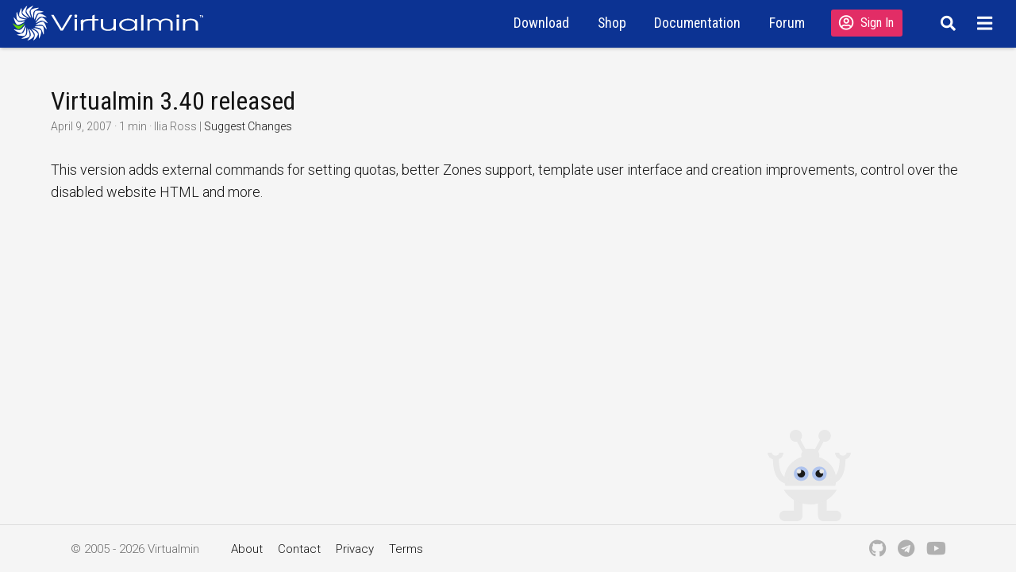

--- FILE ---
content_type: text/html; charset=UTF-8
request_url: https://www.virtualmin.com/changelog/virtualmin-3.40-released/
body_size: 7224
content:
<!doctype html><html lang=en dir=auto data-theme=auto><head><meta charset=utf-8><meta http-equiv=X-UA-Compatible content="IE=edge"><meta name=viewport content="width=device-width,initial-scale=1,shrink-to-fit=no"><meta name=robots content="index, follow"><title>Virtualmin 3.40 released | Virtualmin — Open Source Web Hosting Control Panel</title><meta name=keywords content="changelog"><meta name=description content="This version adds external commands for setting quotas, better Zones support, template user interface and creation improvements, control over the disabled website HTML and more."><meta name=author content="Ilia Ross"><link rel=canonical href=https://www.virtualmin.com/changelog/virtualmin-3.40-released/><link crossorigin=anonymous href=https://www.virtualmin.com/assets/css/stylesheet.ab08e17c6dc4d7593149536ead75af837690efa3b62389be530acec4ce9977bf.css integrity="sha256-qwjhfG3E11kxSVNurXWvg3aQ76O2I4m+UwrOxM6Zd78=" rel="preload stylesheet" as=style><link rel=icon href=https://www.virtualmin.com/favicon.ico><link rel=icon type=image/png sizes=16x16 href=https://www.virtualmin.com/favicon-16x16.png><link rel=icon type=image/png sizes=32x32 href=https://www.virtualmin.com/favicon-32x32.png><link rel=apple-touch-icon href=https://www.virtualmin.com/apple-touch-icon.png><link rel=mask-icon href=https://www.virtualmin.com/safari-pinned-tab.svg><meta name=theme-color content="#2e2e33"><meta name=msapplication-TileColor content="#2e2e33"><link rel=alternate hreflang=en href=https://www.virtualmin.com/changelog/virtualmin-3.40-released/><noscript><style>#theme-toggle,.top-link{display:none}</style><style>@media(prefers-color-scheme:dark){:root{--theme:rgb(29, 30, 32);--entry:rgb(46, 46, 51);--primary:rgb(218, 218, 219);--secondary:rgb(155, 156, 157);--tertiary:rgb(65, 66, 68);--content:rgb(196, 196, 197);--code-block-bg:rgb(46, 46, 51);--code-bg:rgb(55, 56, 62);--border:rgb(51, 51, 51);color-scheme:dark}.list{background:var(--theme)}.toc{background:var(--entry)}}@media(prefers-color-scheme:light){.list::-webkit-scrollbar-thumb{border-color:var(--code-bg)}}</style></noscript><script>localStorage.getItem("pref-theme")==="dark"?document.querySelector("html").dataset.theme="dark":localStorage.getItem("pref-theme")==="light"?document.querySelector("html").dataset.theme="light":window.matchMedia("(prefers-color-scheme: dark)").matches?document.querySelector("html").dataset.theme="dark":document.querySelector("html").dataset.theme="light"</script><meta name=generator content="Hugo"><link rel=preconnect href=https://fonts.googleapis.com><link rel=preconnect href=https://fonts.gstatic.com crossorigin><link href="https://fonts.googleapis.com/css2?family=Roboto+Condensed:wght@200;400;700&family=Roboto+Mono:wght@300;600&family=Roboto:ital,wght@0,300;0,500;1,300;1,500&display=swap" rel=stylesheet><script type=text/javascript>document.documentElement.classList.add("page-"+(location.pathname.replace(/\//g,"")||"index")),document.documentElement.setAttribute("data-os",/iPad|iPhone|iPod/.test(navigator.userAgent)?"ios":/Android/.test(navigator.userAgent)?"android":/Win/.test(navigator.platform)?"windows":/Mac/.test(navigator.platform)?"mac":/Linux/.test(navigator.platform)?"linux":"unknown")</script><script defer crossorigin=anonymous src=https://www.virtualmin.com/assets/js/extended/header.min.70fc2045ffb4a59e567ff7ebd46fb283df82434ea67f1e38e0902f0727434b8f.js integrity="sha256-cPwgRf+0pZ5Wf/fr1G+yg9+CQ06mfx444JAvBydDS48="></script><script>let _paq=window._paq=window._paq||[];_paq.push(["trackPageView"]),_paq.push(["enableLinkTracking"]),function(){const t="https://stats.virtualmin.com/";_paq.push(["setTrackerUrl",t+"matomo.php"]),_paq.push(["setSiteId","1"]);const n=document,e=n.createElement("script"),s=n.getElementsByTagName("script")[0];e.async=!0,e.src=t+"matomo.js",s.parentNode.insertBefore(e,s)}()</script><meta property="og:url" content="https://www.virtualmin.com/changelog/virtualmin-3.40-released/"><meta property="og:site_name" content="Virtualmin — Open Source Web Hosting Control Panel"><meta property="og:title" content="Virtualmin 3.40 released"><meta property="og:description" content="This version adds external commands for setting quotas, better Zones support, template user interface and creation improvements, control over the disabled website HTML and more."><meta property="og:locale" content="en-us"><meta property="og:type" content="article"><meta property="article:section" content="changelog"><meta property="article:published_time" content="2007-04-09T00:00:00+00:00"><meta property="article:modified_time" content="2007-04-09T00:00:00+00:00"><meta property="article:tag" content="Changelog"><meta name=twitter:card content="summary"><meta name=twitter:title content="Virtualmin 3.40 released"><meta name=twitter:description content="This version adds external commands for setting quotas, better Zones support, template user interface and creation improvements, control over the disabled website HTML and more."><script type=application/ld+json>{"@context":"https://schema.org","@type":"BreadcrumbList","itemListElement":[{"@type":"ListItem","position":1,"name":"Changelogs","item":"https://www.virtualmin.com/changelog/"},{"@type":"ListItem","position":2,"name":"Virtualmin 3.40 released","item":"https://www.virtualmin.com/changelog/virtualmin-3.40-released/"}]}</script><script type=application/ld+json>{"@context":"https://schema.org","@type":"BlogPosting","headline":"Virtualmin 3.40 released","name":"Virtualmin 3.40 released","description":"This version adds external commands for setting quotas, better Zones support, template user interface and creation improvements, control over the disabled website HTML and more.\n","keywords":["changelog"],"articleBody":"This version adds external commands for setting quotas, better Zones support, template user interface and creation improvements, control over the disabled website HTML and more.\n","wordCount":"25","inLanguage":"en","datePublished":"2007-04-09T00:00:00Z","dateModified":"2007-04-09T00:00:00Z","author":{"@type":"Person","name":"Ilia Ross"},"mainEntityOfPage":{"@type":"WebPage","@id":"https://www.virtualmin.com/changelog/virtualmin-3.40-released/"},"publisher":{"@type":"Organization","name":"Virtualmin — Open Source Web Hosting Control Panel","logo":{"@type":"ImageObject","url":"https://www.virtualmin.com/favicon.ico"}}}</script></head><body id=top><script>try{const t=new URL(window.location.href),e=t.searchParams;if(e.has("theme")){const t=e.get("theme");(t==="dark"||t==="light")&&localStorage.setItem("pref-theme",t)}}catch{}localStorage.getItem("pref-theme")==="dark"?document.body.classList.add("dark"):localStorage.getItem("pref-theme")==="light"?document.body.classList.remove("dark"):window.matchMedia("(prefers-color-scheme: dark)").matches&&document.body.classList.add("dark")</script><script>try{document.documentElement.setAttribute("data-platform",navigator.userAgent.toLowerCase().includes("mac")?"mac":"std")}catch{document.documentElement.setAttribute("data-platform","std")}</script><header class=header><span data-product=virtualmin class=hidden></span><nav class=nav><div class=logo><a aria-label="Logo serving as a homepage link" href=https://www.virtualmin.com/ accesskey=h title="  (Alt + H)"><svg width="63.42mm" height="11.468mm" version="1.0" viewBox="0 0 239.7 132.79"><g transform="translate(-251.88 -40.022)"><path d="m27.194 130.77c-7.5919-.0315-22.642-19.675-22.631-22.217.00689-1.5795 15.101 9.8227 22.685 9.8541 7.6099.0316 22.903-11.247 22.896-9.665-.01112 2.5393-15.348 22.059-22.95 22.027z" fill="#0f0"/><g fill="#fff"><path d="m116.66 85.853c7.5919.03146 22.642 19.675 22.631 22.217-.007 1.5795-15.101-9.8226-22.685-9.8541-7.6099-.03155-22.903 11.247-22.896 9.6651.01111-2.5394 15.348-22.059 22.95-22.027z"/><path d="m106.28 71.908c7.1448-2.567 28.006 10.745 28.865 13.136.53378 1.4865-17.55-4.0654-24.687-1.5011-7.1618 2.573-17.675 18.402-18.21 16.913-.85806-2.39 6.8781-25.978 14.032-28.549z"/><path d="m37.573 144.72c-7.1449 2.567-28.006-10.745-28.865-13.136-.53375-1.4866 17.55 4.0654 24.687 1.501 7.1618-2.5731 17.675-18.402 18.21-16.913.85806 2.39-6.8781 25.978-14.032 28.549z"/><path d="m91.756 62.354c5.836-4.8559 29.992.51794 31.617 2.4719 1.0101 1.2144-17.882 2.1823-23.712 7.0331-5.8498 4.8674-10.316 23.337-11.327 22.121-1.6237-1.9524-2.4218-26.764 3.422-31.626z"/><path d="m52.095 154.27c-5.8359 4.8559-29.992-.51799-31.617-2.4718-1.01-1.2145 17.882-2.1823 23.712-7.0331 5.8498-4.8674 10.316-23.337 11.327-22.121 1.6237 1.9524 2.4217 26.764-3.422 31.626z"/><path d="m74.842 58.343c3.8232-6.5591 28.36-9.7712 30.556-8.4909 1.3644.79572-16.057 8.1667-19.876 14.719-3.8323 6.5746-1.7118 25.458-3.078 24.661-2.1936-1.2793-11.429-24.322-7.6012-30.889z"/><path d="m69.009 158.28c-3.8231 6.5591-28.36 9.7712-30.556 8.4909-1.3644-.79559 16.057-8.1666 19.876-14.719 3.8323-6.5745 1.7118-25.458 3.078-24.661 2.1936 1.2793 11.43 24.322 7.6011 30.889z"/><path d="m57.577 60.359c1.3493-7.4711 23.308-18.882 25.809-18.429 1.5543.28106-12.296 13.166-13.644 20.629-1.3525 7.4888 7.0986 24.508 5.5423 24.227-2.4988-.45191-19.059-18.946-17.708-26.427z"/><path d="m86.274 156.27c-1.3493 7.4711-23.308 18.882-25.809 18.43-1.5543-.281 12.296-13.166 13.644-20.629 1.3525-7.4888-7.0986-24.508-5.5423-24.227 2.4988.45189 19.059 18.946 17.708 26.427z"/><path d="m42.042 68.158c-1.2873-7.482 15.445-25.715 17.949-26.145 1.5567-.26751-7.0512 16.577-5.7652 24.052 1.2904 7.4997 15.053 20.602 13.494 20.87-2.5027.42998-24.389-11.285-25.678-18.777z"/><path d="m101.81 148.47c1.2873 7.4819-15.444 25.715-17.949 26.145-1.5567.26768 7.0511-16.577 5.7652-24.052-1.2904-7.4998-15.053-20.602-13.494-20.87 2.5027-.43002 24.389 11.285 25.678 18.777z"/><path d="m30.111 80.801c-3.7687-6.5905 5.7181-29.446 7.9245-30.707 1.3713-.78378-.9561 17.989 2.8087 24.573 3.7776 6.6061 21.191 14.211 19.818 14.996-2.2047 1.2601-26.778-2.2626-30.552-8.8619z"/><path d="m113.74 135.83c3.7687 6.5905-5.7181 29.446-7.9245 30.707-1.3713.78387.9561-17.989-2.8087-24.573-3.7776-6.6061-21.191-14.211-19.818-14.996 2.2047-1.26 26.778 2.2626 30.552 8.8619z"/><path d="m23.224 96.761c-5.7955-4.9041-4.6979-29.626-3.0559-31.566 1.0205-1.2056 5.2543 17.231 11.044 22.13 5.8092 4.9157 24.774 6.1065 23.752 7.3136-1.6408 1.9381-25.937 7.0325-31.74 2.1218z"/><path d="m120.63 119.86c5.7955 4.9041 4.698 29.626 3.0559 31.566-1.0205 1.2056-5.2543-17.231-11.044-22.13-5.8092-4.9157-24.774-6.1065-23.752-7.3136 1.6407-1.9381 25.937-7.0324 31.74-2.1218z"/><path d="m22.211 114.12c-7.1233-2.6262-14.547-26.233-13.668-28.617.5467-1.4819 10.831 14.395 17.947 17.019 7.1401 2.6324 25.369-2.7349 24.821-1.2512-.87893 2.3824-21.967 15.479-29.1 12.85z"/><path d="m121.64 102.51c7.1233 2.6261 14.547 26.233 13.668 28.617-.54664 1.4819-10.831-14.395-17.947-17.019-7.1402-2.6324-25.368 2.7349-24.821 1.2512.87895-2.3824 21.967-15.479 29.1-12.85z"/><path d="m189.08 136.06h8.6604l36.807-59.533h-9.6226l-31.394 52.122-31.274-52.122h-9.7429l36.566 59.533m54.312.0h8.9009V91.994h-8.9009v44.066m0-49.383h8.9009c0-3.3835 1.4835-8.4587.0-10.15-1.4835-1.6917-7.4174-1.6917-8.9009.0-1.4835 1.6918.0 6.767.0 10.15m24.071 49.383h8.901v-25.698c0-8.2171 9.422-11.8 21.811-12.605l.89768-5.6373c-9.5023.32223-19.221 1.3251-22.709 6.1586l-.14015-5.7231-9.0405 4.2126.27965 39.293m44.165.0h8.9009v-38.669h14.795v-5.3974h-14.795v-16.675l-9.0261 3.8959.12519 12.779-12.687.10576-.76623 5.6565 13.453-.36482v38.669m90.633-44.066h-8.901v22.637c0 5.3975-1.2028 8.781-3.9693 11.52-3.7288 3.4641-9.6226 5.478-16.479 5.478-7.3373.0-13.592-2.014-16.599-5.5586-2.0448-2.2557-3.1274-5.8002-3.1274-10.312v-23.765h-8.9009v23.765c0 6.5254 1.684 11.117 5.1722 14.34 4.9316 4.592 12.87 7.0087 22.733 7.0087 10.224.0 16.719-2.4168 21.17-7.8948v6.8476h8.901v-44.066m82.257.0h-8.901v7.8142c-6.4952-6.1225-14.554-8.8615-25.981-8.8615-19.726.0-34.641 9.9894-34.641 23.201.0 13.131 15.035 22.96 35.243 22.96 11.186.0 18.403-2.4974 25.38-8.781v7.7337h8.901v-44.066m-34.641 4.4307c14.434.0 25.741 7.5726 25.741 17.401.0 9.9894-11.066 17.804-25.259 17.804-14.915.0-26.342-7.8143-26.342-17.884.0-9.5866 11.547-17.32 25.861-17.32m49.843 39.635h8.9009v-59.533h-8.9009v59.533m24.071.0h8.9009v-25.698c0-8.7811 6.6155-13.937 17.682-13.937 5.4127.0 10.465 1.4501 13.712 4.028 2.8868 2.2557 4.0897 5.3169 4.0897 9.9089v25.698h8.9009v-25.537c0-4.2697.96226-7.0087 3.1273-9.1032 3.1274-3.2224 8.6604-5.0752 14.915-5.0752 5.7736.0 10.825 1.5306 13.833 4.1891 2.4056 2.2557 3.6085 5.5586 3.6085 9.9894v25.537h8.9009v-26.182c0-5.8003-1.5637-9.5866-5.2924-12.728-4.5708-4.028-12.028-6.2836-20.568-6.2836-10.224.0-17.321 2.6584-22.854 8.5393-5.1722-5.8808-11.667-8.4588-21.531-8.4588-8.2995.0-13.472 1.6918-18.524 6.1225v-5.0752h-8.9009v44.066m112.93.0h8.9009v-44.066h-8.9009v44.066m0-49.383h8.9009c0-3.3835 1.4835-8.4587.0-10.15-1.4835-1.6917-7.4174-1.6917-8.9009.0-1.4834 1.6918.0 6.767.0 10.15m24.071 49.383h8.901v-24.248c0-4.9142.96227-7.4921 3.4882-9.9894 3.4882-3.3835 9.6226-5.3976 16.599-5.3976 6.4952.0 12.389 1.7723 15.998 4.753 3.1274 2.739 4.3302 5.9614 4.3302 11.762v23.121h8.9009v-23.121c0-7.4115-1.5636-11.359-5.7735-15.145-5.1722-4.3502-13.111-6.8476-22.373-6.8476-8.6604.0-15.637 2.2557-21.17 6.767v-5.7196h-8.901v44.066"/></g><text x="722.5603" y="87.341904" fill="#fff" font-size="12" stroke-width="1pt" style="line-height:0%"><tspan x="722.5603" y="87.341904" fill="#fff" font-size="12" style="line-height:125%">TM</tspan></text></g></svg></a><div class=logo-switches><button id=theme-toggle accesskey=t title="(Alt + T)">
<svg id="moon" width="24" height="18" viewBox="0 0 24 24" fill="none" stroke="currentColor" stroke-width="2" stroke-linecap="round" stroke-linejoin="round"><path d="M21 12.79A9 9 0 1111.21 3 7 7 0 0021 12.79z"/></svg>
<svg id="sun" width="24" height="18" viewBox="0 0 24 24" fill="none" stroke="currentColor" stroke-width="2" stroke-linecap="round" stroke-linejoin="round"><circle cx="12" cy="12" r="5"/><line x1="12" y1="1" x2="12" y2="3"/><line x1="12" y1="21" x2="12" y2="23"/><line x1="4.22" y1="4.22" x2="5.64" y2="5.64"/><line x1="18.36" y1="18.36" x2="19.78" y2="19.78"/><line x1="1" y1="12" x2="3" y2="12"/><line x1="21" y1="12" x2="23" y2="12"/><line x1="4.22" y1="19.78" x2="5.64" y2="18.36"/><line x1="18.36" y1="5.64" x2="19.78" y2="4.22"/></svg></button><ul class=lang-switch><li>|</li></ul></div></div><ul id=menu><li class=menu-item--download><a href=https://www.virtualmin.com/download/><span>Download</span></a></li><li class=menu-item--shop><a href=https://www.virtualmin.com/shop/><span>Shop</span></a></li><li class=menu-item--docs><a href=https://www.virtualmin.com/docs/><span>Documentation</span></a></li><li class="menu-item--support hidden"><a href=https://www.virtualmin.com/support/><span>Support</span></a></li><li><a href=https://forum.virtualmin.com/ onclick=themeLink(event,this) target=_self><span>Forum</span></a></li><li class="menu-item--singin hidden"><a href=https://www.virtualmin.com/account/signin/><span class="btn btn-danger"><span class="wm wm-md wm-user-circle"></span><span class=font-default>Sign In</span></span></a></li><li class=menu-item--search><a aria-label=Search href=https://www.virtualmin.com/search/><span class="wm wm-search"></span></a></li><li class=menu-item--dropdown-menu><a aria-label=Menu href=javascript:; class=dropdown-menu><span class="wm wm-md wm-menu"></span></a></li><li class="menu-item--user hidden"><a aria-label="My Account" href=https://www.virtualmin.com/account/ class="icon btn-flat"><img aria-label="Signed in user profile avatar" src=[data-uri]></a></li></ul></nav><script>(function(){const n="/changelog/virtualmin-3.40-released/",d=document.querySelector("#menu"),m=document.querySelector(".menu-item--support"),c=document.querySelector(".menu-item--singin"),l=document.querySelector(".menu-item--user"),i="virtualmin-menu-item--user-",a=`${i}-url`,t=`${i}-admin`,o=`${i}-admin-updates`,s=`${i}-shoppings`,h=new URL(window.location.href),e=h.searchParams;e.has(a)&&localStorage.setItem(a,decodeURIComponent(e.get(a))),e.has(t)&&localStorage.setItem(t,parseInt(e.get(t))),e.has(o)&&localStorage.setItem(o,parseInt(e.get(o))),e.has(s)&&localStorage.setItem(s,parseInt(e.get(s)));const r=localStorage.getItem(a),f=parseInt(localStorage.getItem(t)),p=parseInt(localStorage.getItem(o)),g=parseInt(localStorage.getItem(s)),u=function(e,t,n,s){e.classList.add(t?"menu-authenticated":"menu-unauthenticated"),n&&(e.setAttribute("data-admin",1),e.setAttribute("data-admin-updates",s?1:0)),g&&e.setAttribute("data-shoppings",1)};if(r&&r.toString().startsWith("http")){const e=l.querySelector("a > img");e.src=r,l.classList.remove("hidden"),u(d,1,f,p),document.documentElement.setAttribute("data-auth",1)}else c.classList.remove("hidden"),u(d,0),document.documentElement.setAttribute("data-auth",0);c&&c.classList.contains("hidden")&&m.classList.remove("hidden"),n&&(n.includes("/maintenance/")||n.includes("/error/"))&&(document.querySelector("nav .menu-item--shop > a > span").classList.add("active"),n.includes("/maintenance/")&&(parseInt(localStorage.getItem("virtualmin-menu-item--user--admin"))?document.documentElement.setAttribute("data-admin",!0):window.addEventListener("load",function(){document.querySelector(".main .__maintenance__.alert>.alert.__admin__").remove()}))),window.siteConfig=window.siteConfig||{},window.siteConfig.messages=JSON.parse('{"page-not-found":"PAGE NOT FOUND","thats-an-error":"THAT’S AN ERROR"}'),Object.entries(window.siteConfig.messages).forEach(([e,t])=>{document.documentElement.style.setProperty("--message-"+e,`"${t}"`)})})()</script></header><main class=main><article class=post-single><header class=post-header><h1 class="post-title entry-hint-parent">Virtualmin 3.40 released</h1><div class=post-meta><span title='2007-04-09 00:00:00 +0000 UTC'>April 9, 2007</span>&nbsp;·&nbsp;<span>1 min</span>&nbsp;·&nbsp;<span>Ilia Ross</span>&nbsp;|&nbsp;<a href=https://github.com/virtualmin/virtualmin.com/tree/main/content/changelog/virtualmin-3.40-released.md rel="noopener noreferrer" target=_blank>Suggest Changes</a></div></header><div class=post-content><p>This version adds external commands for setting quotas, better Zones support, template user interface and creation improvements, control over the disabled website HTML and more.</p></div><footer class=post-footer><ul class=post-tags><li><a href=https://www.virtualmin.com/tags/changelog/>Changelog</a></li></ul></footer></article></main><a href=#top aria-label="go to top" title="Go to Top (Alt + G)" class=top-link id=top-link accesskey=g><svg viewBox="0 0 12 6" fill="currentColor"><path d="M12 6H0l6-6z"/></svg>
</a><script defer crossorigin=anonymous src=https://www.virtualmin.com/assets/js/extended/footer.min.c26ce824391e75610408b9129340d7ad9c87eb71f059393036cbb75d9174e5e9.js integrity="sha256-wmzoJDkedWEECLkSk0DXrZyH63HwWTkwNsu3XZF05ek="></script><script defer crossorigin=anonymous src=https://www.virtualmin.com/assets/js/extended/footer_.min.6b10f939826b76b5279c55bd3517d30b25e2204bf80705ca3a6cf6612966921d.js integrity="sha256-axD5OYJrdrUnnFW9NRfTCyXiIEv4BwXKOmz2YSlmkh0="></script><footer class=footer><div class=footer-content><div class=footer-left-section><div class=footer-copyright><span>&copy; 2005 - 2026 Virtualmin</span></div><div class=footer-links><a href=https://www.virtualmin.com/about>About</a>
<a href=https://www.virtualmin.com/contact>Contact</a>
<a href=https://www.virtualmin.com/privacy>Privacy</a>
<a href=https://www.virtualmin.com/terms-and-conditions>Terms</a></div></div><div class=footer-socials><a href=https://github.com/virtualmin target=_blank><i class="wm wm-xl wm-github"></i>
<span class=footer-searchable>GitHub</span>
</a><a href=https://t.me/virtualmin target=_blank><i class="wm wm-xl wm-telegram"></i>
<span class=footer-searchable>Telegram</span>
</a><a href=https://youtube.com/virtualmin target=_blank><i class="wm wm-xl wm-youtube"></i>
<span class=footer-searchable>YouTube</span></a></div></div></footer><script>let menu=document.getElementById("menu");if(menu){const e=localStorage.getItem("menu-scroll-position");e&&(menu.scrollLeft=parseInt(e,10)),menu.onscroll=function(){localStorage.setItem("menu-scroll-position",menu.scrollLeft)}}document.querySelectorAll('a[href^="#"]').forEach(e=>{e.addEventListener("click",function(e){e.preventDefault();var t=this.getAttribute("href").substr(1);window.matchMedia("(prefers-reduced-motion: reduce)").matches?document.querySelector(`[id='${decodeURIComponent(t)}']`).scrollIntoView():document.querySelector(`[id='${decodeURIComponent(t)}']`).scrollIntoView({behavior:"smooth"}),t==="top"?history.replaceState(null,null," "):history.pushState(null,null,`#${t}`)})})</script><script>var mybutton=document.getElementById("top-link");window.onscroll=function(){document.body.scrollTop>800||document.documentElement.scrollTop>800?(mybutton.style.visibility="visible",mybutton.style.opacity="1"):(mybutton.style.visibility="hidden",mybutton.style.opacity="0")}</script><script>document.getElementById("theme-toggle").addEventListener("click",()=>{const e=document.querySelector("html");e.dataset.theme==="dark"?(e.dataset.theme="light",localStorage.setItem("pref-theme","light")):(e.dataset.theme="dark",localStorage.setItem("pref-theme","dark"))})</script><script>document.querySelectorAll("pre > code").forEach(e=>{const n=e.parentNode.parentNode,t=document.createElement("button");t.classList.add("copy-code"),t.innerHTML="copy";function s(){t.innerHTML="copied!",setTimeout(()=>{t.innerHTML="copy"},2e3)}t.addEventListener("click",t=>{if("clipboard"in navigator){navigator.clipboard.writeText(e.textContent),s();return}const n=document.createRange();n.selectNodeContents(e);const o=window.getSelection();o.removeAllRanges(),o.addRange(n);try{document.execCommand("copy"),s()}catch{}o.removeRange(n)}),n.classList.contains("highlight")?n.appendChild(t):n.parentNode.firstChild==n||(e.parentNode.parentNode.parentNode.parentNode.parentNode.nodeName=="TABLE"?e.parentNode.parentNode.parentNode.parentNode.parentNode.appendChild(t):e.parentNode.appendChild(t))})</script></body></html>

--- FILE ---
content_type: text/css
request_url: https://www.virtualmin.com/assets/css/stylesheet.ab08e17c6dc4d7593149536ead75af837690efa3b62389be530acec4ce9977bf.css
body_size: 27433
content:
/*
  PaperMod v8+
  License: MIT https://github.com/adityatelange/hugo-PaperMod/blob/master/LICENSE
  Copyright (c) 2020 nanxiaobei and adityatelange
  Copyright (c) 2021-2025 adityatelange
*/
:root{--gap:24px;--content-gap:20px;--nav-width:1024px;--main-width:720px;--header-height:60px;--footer-height:60px;--radius:8px;--theme:rgb(255, 255, 255);--entry:rgb(255, 255, 255);--primary:rgb(30, 30, 30);--secondary:rgb(108, 108, 108);--tertiary:rgb(214, 214, 214);--content:rgb(31, 31, 31);--code-block-bg:rgb(28, 29, 33);--code-bg:rgb(245, 245, 245);--border:rgb(238, 238, 238);color-scheme:light}:root[data-theme=dark]{--theme:rgb(29, 30, 32);--entry:rgb(46, 46, 51);--primary:rgb(218, 218, 219);--secondary:rgb(155, 156, 157);--tertiary:rgb(65, 66, 68);--content:rgb(196, 196, 197);--code-block-bg:rgb(46, 46, 51);--code-bg:rgb(55, 56, 62);--border:rgb(51, 51, 51);color-scheme:dark}.list{background:var(--code-bg)}[data-theme=dark] .list{background:var(--theme)}*,::after,::before{box-sizing:border-box}html{-webkit-tap-highlight-color:transparent;overflow-y:scroll;-webkit-text-size-adjust:100%;text-size-adjust:100%}a,button,body,h1,h2,h3,h4,h5,h6{color:var(--primary)}body{font-family:-apple-system,BlinkMacSystemFont,segoe ui,Roboto,Oxygen,Ubuntu,Cantarell,open sans,helvetica neue,sans-serif;font-size:18px;line-height:1.6;word-break:break-word;background:var(--theme)}article,aside,figcaption,figure,footer,header,hgroup,main,nav,section,table{display:block}h1,h2,h3,h4,h5,h6{line-height:1.2}h1,h2,h3,h4,h5,h6,p{margin-top:0;margin-bottom:0}ul{padding:0}a{text-decoration:none}body,figure,ul{margin:0}table{width:100%;border-collapse:collapse;border-spacing:0;overflow-x:auto;word-break:keep-all}button,input,textarea{padding:0;font:inherit;background:0 0;border:0}input,textarea{outline:0}button,input[type=button],input[type=submit]{cursor:pointer}input:-webkit-autofill,textarea:-webkit-autofill{box-shadow:0 0 0 50px var(--theme)inset}img{display:block;max-width:100%}.not-found{position:absolute;left:0;right:0;display:flex;align-items:center;justify-content:center;height:80%;font-size:160px;font-weight:700}.archive-posts{width:100%;font-size:16px}.archive-year{margin-top:40px}.archive-year:not(:last-of-type){border-bottom:2px solid var(--border)}.archive-month{display:flex;align-items:flex-start;padding:10px 0}.archive-month-header{margin:25px 0;width:200px}.archive-month:not(:last-of-type){border-bottom:1px solid var(--border)}.archive-entry{position:relative;padding:5px;margin:10px 0}.archive-entry-title{margin:5px 0;font-weight:400}.archive-count,.archive-meta{color:var(--secondary);font-size:14px}.footer,.top-link{font-size:12px;color:var(--secondary)}.footer{max-width:calc(var(--main-width) + var(--gap) * 2);margin:auto;padding:calc((var(--footer-height) - var(--gap))/2)var(--gap);text-align:center;line-height:24px}.footer span{margin-inline-start:1px;margin-inline-end:1px}.footer span:last-child{white-space:nowrap}.footer a{color:inherit;border-bottom:1px solid var(--secondary)}.footer a:hover{border-bottom:1px solid var(--primary)}.top-link{visibility:hidden;position:fixed;bottom:60px;right:30px;z-index:99;background:var(--tertiary);width:42px;height:42px;padding:12px;border-radius:64px;transition:visibility .5s,opacity .8s linear}.top-link,.top-link svg{filter:drop-shadow(0 0 0 var(--theme))}.footer a:hover,.top-link:hover{color:var(--primary)}.top-link:focus,#theme-toggle:focus{outline:0}.nav{display:flex;flex-wrap:wrap;justify-content:space-between;max-width:calc(var(--nav-width) + var(--gap) * 2);margin-inline-start:auto;margin-inline-end:auto;line-height:var(--header-height)}.nav a{display:block}.logo,#menu{display:flex;margin:auto var(--gap)}.logo{flex-wrap:inherit}.logo a{font-size:24px;font-weight:700}.logo a img,.logo a svg{display:inline;vertical-align:middle;pointer-events:none;transform:translate(0,-10%);border-radius:6px;margin-inline-end:8px}button#theme-toggle{font-size:26px;margin:auto 4px}[data-theme=dark] #moon{display:none}[data-theme=light] #sun{display:none}#menu{list-style:none;word-break:keep-all;overflow-x:auto;white-space:nowrap}#menu li+li{margin-inline-start:var(--gap)}#menu a{font-size:16px}#menu .active{font-weight:500;border-bottom:2px solid}.lang-switch li,.lang-switch ul,.logo-switches{display:inline-flex;margin:auto 4px}.lang-switch{display:flex;flex-wrap:inherit}.lang-switch a{margin:auto 3px;font-size:16px;font-weight:500}.logo-switches{flex-wrap:inherit}.main{position:relative;min-height:calc(100vh - var(--header-height) - var(--footer-height));max-width:calc(var(--main-width) + var(--gap) * 2);margin:auto;padding:var(--gap)}.page-header h1{font-size:40px}.pagination{display:flex}.pagination a{color:var(--theme);font-size:13px;line-height:36px;background:var(--primary);border-radius:calc(36px/2);padding:0 16px}.pagination .next{margin-inline-start:auto}.social-icons a{display:inline-flex;padding:10px}.social-icons a svg{height:26px;width:26px}code{direction:ltr}div.highlight,pre{position:relative}.copy-code{display:none;position:absolute;top:4px;right:4px;color:rgba(255,255,255,.8);background:rgba(78,78,78,.8);border-radius:var(--radius);padding:0 5px;font-size:14px;user-select:none}div.highlight:hover .copy-code,pre:hover .copy-code{display:block}.first-entry{position:relative;display:flex;flex-direction:column;justify-content:center;min-height:320px;margin:var(--gap)0 calc(var(--gap) * 2)}.first-entry .entry-header{overflow:hidden;display:-webkit-box;-webkit-box-orient:vertical;-webkit-line-clamp:3}.first-entry .entry-header h1{font-size:34px;line-height:1.3}.first-entry .entry-content{margin:14px 0;font-size:16px;-webkit-line-clamp:3}.first-entry .entry-footer{font-size:14px}.home-info .entry-content{-webkit-line-clamp:unset}.post-entry{position:relative;margin-bottom:var(--gap);padding:var(--gap);background:var(--entry);border-radius:var(--radius);transition:transform .1s;border:1px solid var(--border)}.post-entry:active{transform:scale(.96)}.tag-entry .entry-cover{display:none}.entry-header h2{font-size:24px;line-height:1.3}.entry-content{margin:8px 0;color:var(--secondary);font-size:14px;line-height:1.6;overflow:hidden;display:-webkit-box;-webkit-box-orient:vertical;-webkit-line-clamp:2}.entry-footer{color:var(--secondary);font-size:13px}.entry-link{position:absolute;left:0;right:0;top:0;bottom:0}.entry-hint{color:var(--secondary)}.entry-hint-parent{display:flex;justify-content:space-between}.entry-cover{font-size:14px;margin-bottom:var(--gap);text-align:center}.entry-cover img{border-radius:var(--radius);width:100%;height:auto}.entry-cover a{box-shadow:0 1px 0 var(--primary)}.page-header,.post-header{margin:24px auto var(--content-gap)}.post-title{margin-bottom:2px;font-size:40px}.post-description{margin-top:10px;margin-bottom:5px}.post-meta,.breadcrumbs{color:var(--secondary);font-size:14px}.breadcrumbs{display:flex;flex-wrap:wrap;align-items:center}.i18n_list{display:inline-flex}.post-meta .i18n_list li{list-style:none;margin:auto 3px}.breadcrumbs a{font-size:16px}.post-content{color:var(--content);margin:30px 0}.post-content h3,.post-content h4,.post-content h5,.post-content h6{margin:24px 0 16px}.post-content h1{margin:40px auto 32px;font-size:40px}.post-content h2{margin:32px auto 24px;font-size:32px}.post-content h3{font-size:24px}.post-content h4{font-size:16px}.post-content h5{font-size:14px}.post-content h6{font-size:12px}.post-content a,.post-meta .i18n_list li a,.toc a:hover{box-shadow:0 1px;box-decoration-break:clone;-webkit-box-decoration-break:clone}.post-content a code{margin:auto 0;border-radius:0;box-shadow:0 -1px 0 var(--primary)inset}.post-content del{text-decoration:line-through}.post-content dl,.post-content ol,.post-content p,.post-content figure,.post-content ul{margin-bottom:var(--content-gap)}.post-content ol,.post-content ul{padding-inline-start:20px}.post-content li{margin-top:5px}.post-content li p{margin-bottom:0}.post-content dl{display:flex;flex-wrap:wrap;margin:0}.post-content dt{width:25%;font-weight:700}.post-content dd{width:75%;margin-inline-start:0;padding-inline-start:10px}.post-content dd~dd,.post-content dt~dt{margin-top:10px}.post-content table{margin-bottom:var(--content-gap)}.post-content table th,.post-content table:not(.highlighttable,.highlight table,.gist .highlight) td{min-width:80px;padding:8px 5px;line-height:1.5;border-bottom:1px solid var(--border)}.post-content table th{text-align:start}.post-content table:not(.highlighttable) td code:only-child{margin:auto 0}.post-content .highlight table{border-radius:var(--radius)}.post-content .highlight:not(table){margin:10px auto;background:var(--code-block-bg)!important;border-radius:var(--radius);direction:ltr}.post-content li>.highlight{margin-inline-end:0}.post-content ul pre{margin-inline-start:calc(var(--gap) * -2)}.post-content .highlight pre{margin:0}.post-content .highlighttable{table-layout:fixed}.post-content .highlighttable td:first-child{width:40px}.post-content .highlighttable td .linenodiv{padding-inline-end:0!important}.post-content .highlighttable td .highlight,.post-content .highlighttable td .linenodiv pre{margin-bottom:0}.post-content code{margin:auto 4px;padding:4px 6px;font-size:.78em;line-height:1.5;background:var(--code-bg);border-radius:2px}.post-content pre code{display:grid;margin:auto 0;padding:10px;color:#d5d5d6;background:var(--code-block-bg)!important;border-radius:var(--radius);overflow-x:auto;word-break:break-all}.post-content blockquote{margin:20px 0;padding:0 14px;border-inline-start:3px solid var(--primary)}.post-content hr{margin:30px 0;height:2px;background:var(--tertiary);border:0}.post-content iframe{max-width:100%}.post-content img{border-radius:4px;margin:1rem 0}.post-content img[src*="#center"]{margin:1rem auto}.post-content figure.align-center{text-align:center}.post-content figure>figcaption{color:var(--primary);font-size:16px;font-weight:700;margin:8px 0 16px}.post-content figure>figcaption>p{color:var(--secondary);font-size:14px;font-weight:400}.toc{margin-bottom:var(--content-gap);border:1px solid var(--border);background:var(--code-bg);border-radius:var(--radius);padding:.4em}[data-theme=dark] .toc{background:var(--entry)}.toc details summary{cursor:zoom-in;margin-inline-start:10px;user-select:none}.toc details[open] summary{cursor:zoom-out}.toc .details{display:inline;font-weight:500}.toc .inner{margin:5px 20px;padding:0 10px;opacity:.9}.toc li ul{margin-inline-start:var(--gap)}.toc summary:focus{outline:0}.post-footer{margin-top:var(--content-gap)}.post-footer>*{margin-bottom:10px}.post-tags{display:flex;flex-wrap:wrap;gap:10px}.post-tags li{display:inline-block}.post-tags a,.share-buttons,.paginav{border-radius:var(--radius);background:var(--code-bg);border:1px solid var(--border)}.post-tags a{display:block;padding:0 14px;color:var(--secondary);font-size:14px;line-height:34px;background:var(--code-bg)}.post-tags a:hover,.paginav a:hover{background:var(--border)}.share-buttons{padding:10px;display:flex;justify-content:center;overflow-x:auto;gap:10px}.share-buttons li,.share-buttons a{display:inline-flex}.share-buttons a:not(:last-of-type){margin-inline-end:12px}h1:hover .anchor,h2:hover .anchor,h3:hover .anchor,h4:hover .anchor,h5:hover .anchor,h6:hover .anchor{display:inline-flex;color:var(--secondary);margin-inline-start:8px;font-weight:500;user-select:none}.paginav{display:flex;line-height:30px}.paginav a{padding-inline-start:14px;padding-inline-end:14px;border-radius:var(--radius)}.paginav .title{letter-spacing:1px;text-transform:uppercase;font-size:small;color:var(--secondary)}.paginav .prev,.paginav .next{width:50%}.paginav span:hover:not(.title){box-shadow:0 1px}.paginav .next{margin-inline-start:auto;text-align:right}[dir=rtl] .paginav .next{text-align:left}h1>a>svg{display:inline}img.in-text{display:inline;margin:auto}.buttons,.main .profile{display:flex;justify-content:center}.main .profile{align-items:center;min-height:calc(100vh - var(--header-height) - var(--footer-height) - (var(--gap) * 2));text-align:center}.profile .profile_inner{display:flex;flex-direction:column;align-items:center;gap:10px}.profile img{border-radius:50%}.buttons{flex-wrap:wrap;max-width:400px}.button{background:var(--tertiary);border-radius:var(--radius);margin:8px;padding:6px;transition:transform .1s}.button-inner{padding:0 8px}.button:active{transform:scale(.96)}#searchbox input{padding:4px 10px;width:100%;color:var(--primary);font-weight:700;border:2px solid var(--tertiary);border-radius:var(--radius)}#searchbox input:focus{border-color:var(--secondary)}#searchResults li{list-style:none;border-radius:var(--radius);padding:10px;margin:10px 0;position:relative;font-weight:500}#searchResults{margin:10px 0;width:100%}#searchResults li:active{transition:transform .1s;transform:scale(.98)}#searchResults a{position:absolute;width:100%;height:100%;top:0;left:0;outline:none}#searchResults .focus{transform:scale(.98);border:2px solid var(--tertiary)}.terms-tags li{display:inline-block;margin:10px;font-weight:500}.terms-tags a{display:block;padding:3px 10px;background:var(--tertiary);border-radius:6px;transition:transform .1s}.terms-tags a:active{background:var(--tertiary);transform:scale(.96)}.bg{color:#cad3f5;background-color:#24273a}.chroma{color:#cad3f5;background-color:#24273a}.chroma .x{}.chroma .err{color:#ed8796}.chroma .cl{}.chroma .lnlinks{outline:none;text-decoration:none;color:inherit}.chroma .lntd{vertical-align:top;padding:0;margin:0;border:0}.chroma .lntable{border-spacing:0;padding:0;margin:0;border:0}.chroma .hl{background-color:#474733}.chroma .lnt{white-space:pre;-webkit-user-select:none;user-select:none;margin-right:.4em;padding:0 .4em;color:#8087a2}.chroma .ln{white-space:pre;-webkit-user-select:none;user-select:none;margin-right:.4em;padding:0 .4em;color:#8087a2}.chroma .line{display:flex}.chroma .k{color:#c6a0f6}.chroma .kc{color:#f5a97f}.chroma .kd{color:#ed8796}.chroma .kn{color:#8bd5ca}.chroma .kp{color:#c6a0f6}.chroma .kr{color:#c6a0f6}.chroma .kt{color:#ed8796}.chroma .n{}.chroma .na{color:#8aadf4}.chroma .nb{color:#91d7e3}.chroma .bp{color:#91d7e3}.chroma .nc{color:#eed49f}.chroma .no{color:#eed49f}.chroma .nd{color:#8aadf4;font-weight:700}.chroma .ni{color:#8bd5ca}.chroma .ne{color:#f5a97f}.chroma .nf{color:#8aadf4}.chroma .fm{color:#8aadf4}.chroma .nl{color:#91d7e3}.chroma .nn{color:#f5a97f}.chroma .nx{}.chroma .py{color:#f5a97f}.chroma .nt{color:#c6a0f6}.chroma .nv{color:#f4dbd6}.chroma .vc{color:#f4dbd6}.chroma .vg{color:#f4dbd6}.chroma .vi{color:#f4dbd6}.chroma .vm{color:#f4dbd6}.chroma .l{}.chroma .ld{}.chroma .s{color:#a6da95}.chroma .sa{color:#ed8796}.chroma .sb{color:#a6da95}.chroma .sc{color:#a6da95}.chroma .dl{color:#8aadf4}.chroma .sd{color:#6e738d}.chroma .s2{color:#a6da95}.chroma .se{color:#8aadf4}.chroma .sh{color:#6e738d}.chroma .si{color:#a6da95}.chroma .sx{color:#a6da95}.chroma .sr{color:#8bd5ca}.chroma .s1{color:#a6da95}.chroma .ss{color:#a6da95}.chroma .m{color:#f5a97f}.chroma .mb{color:#f5a97f}.chroma .mf{color:#f5a97f}.chroma .mh{color:#f5a97f}.chroma .mi{color:#f5a97f}.chroma .il{color:#f5a97f}.chroma .mo{color:#f5a97f}.chroma .o{color:#91d7e3;font-weight:700}.chroma .ow{color:#91d7e3;font-weight:700}.chroma .p{}.chroma .c{color:#6e738d;font-style:italic}.chroma .ch{color:#6e738d;font-style:italic}.chroma .cm{color:#6e738d;font-style:italic}.chroma .c1{color:#6e738d;font-style:italic}.chroma .cs{color:#6e738d;font-style:italic}.chroma .cp{color:#6e738d;font-style:italic}.chroma .cpf{color:#6e738d;font-weight:700;font-style:italic}.chroma .g{}.chroma .gd{color:#ed8796;background-color:#363a4f}.chroma .ge{font-style:italic}.chroma .gr{color:#ed8796}.chroma .gh{color:#f5a97f;font-weight:700}.chroma .gi{color:#a6da95;background-color:#363a4f}.chroma .go{}.chroma .gp{}.chroma .gs{font-weight:700}.chroma .gu{color:#f5a97f;font-weight:700}.chroma .gt{color:#ed8796}.chroma .gl{text-decoration:underline}.chroma .w{}.chroma{background-color:unset!important}.chroma .hl{display:flex}.chroma .lnt{padding:0 0 0 12px}.highlight pre.chroma code{padding:8px 0}.highlight pre.chroma .line .cl,.chroma .ln{padding:0 10px}.chroma .lntd:last-of-type{width:100%}::-webkit-scrollbar-track{background:0 0}::-webkit-scrollbar-thumb{background:var(--tertiary);border:5px solid var(--theme);border-radius:var(--radius)}[data-theme=light] .list::-webkit-scrollbar-thumb{border:5px solid var(--code-bg)}::-webkit-scrollbar-thumb:hover{background:var(--secondary)}::-webkit-scrollbar:not(.highlighttable,.highlight table,.gist .highlight){background:var(--theme)}.post-content .highlighttable td .highlight pre code::-webkit-scrollbar{display:none}.post-content :not(table) ::-webkit-scrollbar-thumb{border:2px solid var(--code-block-bg);background:#717175}.post-content :not(table) ::-webkit-scrollbar-thumb:hover{background:#a3a3a5}.gist table::-webkit-scrollbar-thumb{border:2px solid #fff;background:#adadad}.gist table::-webkit-scrollbar-thumb:hover{background:#707070}.post-content table::-webkit-scrollbar-thumb{border-width:2px}@media screen and (min-width:768px){::-webkit-scrollbar{width:19px;height:11px}}@media screen and (max-width:768px){:root{--gap:14px}.profile img{transform:scale(.85)}.first-entry{min-height:260px}.archive-month{flex-direction:column}.archive-year{margin-top:20px}.footer{padding:calc((var(--footer-height) - var(--gap) - 10px)/2)var(--gap)}}@media screen and (max-width:900px){.list .top-link{transform:translateY(-5rem)}}@media screen and (max-width:340px){.share-buttons{justify-content:unset}}@media(prefers-reduced-motion){.terms-tags a:active,.button:active,.post-entry:active,.top-link,#searchResults .focus,#searchResults li:active{transform:none}}:root{--main-max-width:900px;--main-min-width:93.5vw;--main-bg:#f5f5f5;--main-bg-overlay:#f5f5f5bb;--content:rgb(21, 21, 21);--content-strong:rgb(0, 0, 0);--primary:rgb(20, 20, 20);--secondary-strong:rgb(78, 78, 78);--radius:3px;--border:rgb(221, 221, 221);--code-bg:rgb(235, 235, 235);--header:#013595f6;--header-height:58px;--link:#043bab;--header-shadow:#00000040;--menu-active:#ffffff;--menu-active-link:#f7f7a6bf;--alert-code-bg:rgba(245, 245, 245, .6);--primary-strong:rgb(10, 10, 10);--primary-soft:rgba(30, 30, 30, .6);--chocolat-icon-left:url("data:image/svg+xml,%3Csvg xmlns%3D%22http%3A%2F%2Fwww.w3.org%2F2000%2Fsvg%22 viewBox%3D%220 0 32 32%22 stroke-linecap%3D%22round%22 stroke-linejoin%3D%22round%22%3E    %3Ccircle cx%3D%2216%22 cy%3D%2216%22 r%3D%2216%22 fill-opacity%3D%22.51%22%2F%3E    %3Cpath d%3D%22M15.3 20.7 10.7 16l4.6-4.7m7.4 4.7h-12%22 fill%3D%22none%22 stroke%3D%22%23fff%22 stroke-width%3D%222.8%22%2F%3E%3C%2Fsvg%3E") !important;--chocolat-icon-right:url("data:image/svg+xml,%3Csvg xmlns%3D%22http%3A%2F%2Fwww.w3.org%2F2000%2Fsvg%22 viewBox%3D%220 0 32 32%22 stroke-linecap%3D%22round%22 stroke-linejoin%3D%22round%22%3E    %3Ccircle cx%3D%2216%22 cy%3D%2216%22 r%3D%2216%22 fill-opacity%3D%22.51%22%2F%3E    %3Cpath d%3D%22m16.7 11.3 4.6 4.7-4.6 4.7M9.3 16h12%22 fill%3D%22none%22 stroke%3D%22%23fff%22 stroke-width%3D%222.8%22%2F%3E%3C%2Fsvg%3E") !important;--chocolat-icon-close:url("data:image/svg+xml,%3Csvg xmlns%3D%22http%3A%2F%2Fwww.w3.org%2F2000%2Fsvg%22 viewBox%3D%220 0 32 32%22 stroke-linecap%3D%22round%22%3E    %3Ccircle cx%3D%2216%22 cy%3D%2216%22 r%3D%2216%22 fill-opacity%3D%22.51%22%2F%3E    %3Cpath d%3D%22m12 12 8 8m0-8-8 8%22 fill%3D%22none%22 stroke%3D%22%23fff%22 stroke-width%3D%222.8%22%2F%3E%3C%2Fsvg%3E") !important;--chocolat-icon-loader:url("data:image/svg+xml,%3Csvg xmlns%3D%22http%3A%2F%2Fwww.w3.org%2F2000%2Fsvg%22 width%3D%2238%22 height%3D%2238%22%3E  %3Cg transform%3D%22translate(1 1)%22 stroke-width%3D%222.51%22 fill%3D%22none%22 fill-rule%3D%22evenodd%22%3E    %3Ccircle stroke-opacity%3D%22.42%22 stroke%3D%22%23000%22 cx%3D%2218%22 cy%3D%2218%22 r%3D%2218%22%2F%3E    %3Cpath d%3D%22M36 18C36 8 28 0 18 0%22 stroke%3D%22%23fff%22%3E      %3CanimateTransform attributeName%3D%22transform%22 type%3D%22rotate%22 from%3D%220 18 18%22 to%3D%22360 18 18%22 dur%3D%221s%22 repeatCount%3D%22indefinite%22%2F%3E    %3C%2Fpath%3E  %3C%2Fg%3E%3C%2Fsvg%3E") !important;.main { --border: rgb(214, 214, 214); }}.dark{--main-bg:#1d1e20;--main-bg-overlay:#1d1e2099;--border:rgb(63, 63, 63);--content-strong:rgb(202, 202, 203);--secondary-strong:rgb(185, 186, 187);--entry:rgb(41, 42, 44);--header:#0c0c0cea;--link:#1d74ff;--menu-active:#444444;--menu-border:rgb(99, 99, 99);--menu-active-link:#625a4b9e;--alert-code-bg:rgba(55, 56, 62, .2);--primary-strong:rgb(243, 243, 244);--primary-soft:rgba(30, 30, 30, .9);--chocolat-icon-loader:url("data:image/svg+xml,%3Csvg xmlns%3D%22http%3A%2F%2Fwww.w3.org%2F2000%2Fsvg%22 width%3D%2238%22 height%3D%2238%22%3E  %3Cg transform%3D%22translate(1 1)%22 stroke-width%3D%222.51%22 fill%3D%22none%22 fill-rule%3D%22evenodd%22%3E    %3Ccircle stroke-opacity%3D%22.6%22 stroke%3D%22%23000%22 cx%3D%2218%22 cy%3D%2218%22 r%3D%2218%22%2F%3E    %3Cpath d%3D%22M36 18C36 8 28 0 18 0%22 stroke%3D%22%23fff%22%3E      %3CanimateTransform attributeName%3D%22transform%22 type%3D%22rotate%22 from%3D%220 18 18%22 to%3D%22360 18 18%22 dur%3D%221s%22 repeatCount%3D%22indefinite%22%2F%3E    %3C%2Fpath%3E  %3C%2Fg%3E%3C%2Fsvg%3E") !important;.main { --border: rgb(63, 63, 63); }}@font-face{font-family:WebminCom;src:url([data-uri])format('woff2');font-weight:400;font-style:normal}.wm{display:inline-block;font:14px/1 WebminCom;font-size:inherit;text-rendering:auto;-webkit-font-smoothing:antialiased;-moz-osx-font-smoothing:grayscale}.wm-lg{font-size:1.33333333em;line-height:.75em;vertical-align:-15%}.wm-2x{font-size:2em}.wm-3x{font-size:3em}.wm-4x{font-size:4em}.wm-5x{font-size:5em}.wm-fw{width:1.28571429em;text-align:center}.wm-ul{padding-left:0;margin-left:2.14285714em;list-style-type:none}.wm-ul>li{position:relative}.wm-li{position:absolute;left:-2.14285714em;width:2.14285714em;top:.14285714em;text-align:center}.wm-li.wm-lg{left:-1.85714286em}.wm-github:before{content:'\f002'}.wm-search:before{content:'\f003'}.wm-question:before{content:'\f004'}.wm-menu:before{content:'\f005'}.wm-heart:before{content:'\f006'}.wm-youtube:before{content:'\f008'}.wm-stack-overflow:before{content:'\f009'}.wm-telegram:before{content:'\f00a'}.wm-twitter:before{content:'\f00b'}.wm-mail:before{content:'\f00d'}.wm-facebook:before{content:'\f014'}.wm-language:before{content:'\f016'}.wm-virtualmin:before{content:'\f017'}.wm-cloudmin:before{content:'\f018'}.wm-webmin:before{content:'\f019'}.wm-exclamation:before{content:'\f01a'}.wm-palette:before{content:'\f01b'}.wm-users-cog:before{content:'\f01c'}.wm-users:before{content:'\f01d'}.wm-newspaper:before{content:'\f01e'}.wm-expand:before{content:'\f023'}.wm-download:before{content:'\f024'}.wm-external-link:before{content:'\f025'}.wm-exclamation-triangle:before{content:'\f026'}.wm-user-circle:before{content:'\f027'}.wm-script:before{content:'\f028'}.wm-note:before{content:'\f029'}.wm-notification:before{content:'\f02a'}.wm-support:before{content:'\f02b'}.wm-forum:before{content:'\f02c'}.wm-chevron-right:before{content:'\f02d'}.wm-virtualmin-tick:before{content:'\f02e'}.wm-update:before{content:'\f032'}.wm-linux:before{content:'\f033'}.wm-clock:before{content:'\f034'}.wm-code-branch:before{content:'\f035'}.wm-smile-beam:before{content:'\f036'}.wm-web:before{content:'\f037'}.wm-dns:before{content:'\f038'}.wm-database:before{content:'\f039'}.wm-security:before{content:'\f03a'}.wm-file-signature:before{content:'\f03b'}.wm-save:before{content:'\f03c'}.wm-terminal:before{content:'\f03d'}.wm-key:before{content:'\f03e'}.wm-certificate:before{content:'\f03f'}.wm-quote-right:before{content:'\f042'}.wm-stars:before{content:'\f044'}.wm-heartbeat:before{content:'\f045'}.wm-refresh:before{content:'\f046'}.wm-user-circle-auth:before{content:'\f047'}.wm-shopping-basket:before{content:'\f048'}.wm-dashboard:before{content:'\f049'}.wm-cog:before{content:'\f04a'}.wm-wrench:before{content:'\f04b'}.wm-tooltip-edit:before{content:'\f04c'}.wm-terminal-square:before{content:'\f04d'}.wm-workbench:before{content:'\f04e'}.sr-only{position:absolute;width:1px;height:1px;padding:0;margin:-1px;overflow:hidden;clip:rect(0,0,0,0);border:0}.sr-only-focusable:active,.sr-only-focusable:focus{position:static;width:auto;height:auto;margin:0;overflow:visible;clip:auto}.overflow-hidden{overflow:hidden}html{scroll-padding-top:80px;overflow-y:auto;font-display:swap;overflow-anchor:none;scroll-behavior:auto;scrollbar-width:thin}html *:focus,html *{outline:none}html *:focus-visible{outline:2px solid var(--menu-border,var(--border));outline-offset:-2px}html .main *:focus-visible{outline-color:var(--link)}html[data-nav=lg]{scroll-padding-top:140px}html body:not(.dark){background-color:var(--main-bg)}body{font-family:roboto,-apple-system,BlinkMacSystemFont,segoe ui,Oxygen,Ubuntu,Cantarell,open sans,helvetica neue,sans-serif;font-weight:300;text-rendering:optimizeLegibility}strong,b,h1,h2,h3,h4,h5,h6{font-weight:500}pre,code{font-family:roboto mono,monospace}h1 pre,h2 pre,h3 pre,h4 pre,h5 pre,h6 pre,h1 code,h2 code,h3 code,h4 code,h5 code,h6 code,strong pre,strong code{font-weight:600}.hidden{display:none!important}.page-tags .page-header>h1,.page-changelog .page-header>h1,.page-archives .page-header>h1,.page-search .page-header>h1,.post-title{font-size:32px}.post-content h2{font-size:29px}.post-content h4{font-size:20px}.post-content h5{font-size:15px}.post-content table th{font-size:16px}.post-content table td{font-size:15.5px}.post-content p strong pre,.post-content p strong code{font-size:.88em}.post-content>ul>li>pre,.post-content>ol>li>pre,.post-content>ol>li>.highlight>pre,.post-content>ol>li>ul>li>.highlight>pre,.post-content>ol>li>ul>li>pre,.post-content>ul>li>.highlight>pre,.post-content>.highlight>pre,.post-content>pre{display:grid}.post-content>.highlight+p{margin-top:var(--content-gap)}.header{background-color:var(--header);box-shadow:0 2px 4px -1px var(--header-shadow);position:sticky;top:0;z-index:1000;font-family:roboto condensed,-apple-system,BlinkMacSystemFont,segoe ui,Oxygen,Ubuntu,Cantarell,open sans,helvetica neue,sans-serif;height:60px;min-height:60px;max-height:60px;min-width:315px;font-weight:400}.header:not(.no-overflow){overflow:hidden}.header.no-z-index{z-index:2}body.chocolat-open .index-page-intro-container.disabled,body.chocolat-open header.disabled{filter:grayscale(1)opacity(.25);z-index:2}body.chocolat-open>.main.disabled .docs-menu a,body.chocolat-open>.main.disabled .docs-toc{filter:grayscale(1)opacity(.75)}.header a{color:var(--theme)}.dark .header a{color:var(--primary)}.header .logo>a{line-height:0;filter:saturate(1.666);margin-top:7.666px}.header .logo>a>svg{vertical-align:-25%}.dark .header .logo>a{filter:saturate(1.666)contrast(.33)brightness(1.22)}button#theme-toggle{font-size:24px}.wm-xl{font-size:1.666666666em;line-height:.75em;vertical-align:-15%}.wm-xs-sup{font-size:.666em;vertical-align:text-top}.wm-xs{font-size:.833em;vertical-align:10%}.wm-xxs{font-size:.711em;vertical-align:2%}h2>.wm-xs{vertical-align:-4%}h2>.wm-xxs{vertical-align:-2%}.wm-sm{font-size:.966em;vertical-align:2%}.wm-md{font-size:1.166em;vertical-align:-2%}body .logo .logo-switches svg{vertical-align:-3%}body .logo .logo-switches svg path,body .logo>a>svg path{fill:#fff;stroke:#fff}body.dark .logo .logo-switches svg path,body.dark .logo>a>svg path{fill:#005ebd;stroke:#3164b4}body .logo .logo-switches{display:none}/*!* Bootstrap v4.6.2 (https://getbootstrap.com/)
* Copyright 2011-2022 The Bootstrap Authors
* Copyright 2011-2022 Twitter, Inc.
* Licensed under MIT (https://github.com/twbs/bootstrap/blob/main/LICENSE)*/.alert{position:relative;padding:.75rem 1.25rem;margin-bottom:1rem;border:1px solid transparent;border-radius:var(--radius)}ol>li>.alert,ul>li>.alert{margin-top:.25em;margin-bottom:.75em}ol>li>.alert:has(+.text-note),ul>li>.alert:has(+.text-note){margin-bottom:.25em}ol>li>.alert+.text-note,ul>li>.alert+.text-note{margin-bottom:.5em}.alert-primary{color:#004085;background-color:#cce5ff;border-color:#b8daff}.alert-primary a{color:#004085!important}.alert-secondary{color:#383d41;background-color:#e2e3e5;border-color:#d6d8db}.alert-secondary a{color:#383d41!important}.alert-success{color:#155724;background-color:#d4edda;border-color:#c3e6cb}.alert-success a{color:#155724!important}.alert-danger{color:#721c24;background-color:#f8d7da;border-color:#f5c6cb}.alert-danger a{color:#721c24!important}.alert-warning{color:#856404;background-color:#fff3cd;border-color:#f5e4b2}.alert-warning a{color:#856404!important}.alert-info{color:#0c5460;background-color:#d1ecf1;border-color:#bee5eb}.alert-info a{color:#0c5460!important}.post-content .alert code{background-color:var(--alert-code-bg);filter:brightness(1.2)contrast(1.2)saturate(1.2);font-weight:600}.alert>i{font-size:86%;vertical-align:10%}.alert>i:has(+strong:empty){vertical-align:9%}.alert>i+strong:empty{margin-right:.133em}.alert>i+strong:empty+br{display:none}.alert+details.post-content-details,.alert+details.post-content-indent-details{margin-top:-14px}.dark .alert{filter:brightness(.7)contrast(1.72)}.text-note{font-size:87%;color:var(--text-note);padding-left:.211em}.text-note>.text-note-title{text-transform:uppercase;letter-spacing:-.2px}.text-note>i.text-note-icon,.text-note>.text-note-title{font-weight:500;font-size:97%}.text-note>i.text-note-icon{font-size:95%;vertical-align:5%;margin-right:-.111em}.text-note>i.text-note-icon.danger,.text-note>.text-note-title.danger{color:#c43939}.dark .text-note>i.text-note-icon.danger,.dark .text-note>.text-note-title.danger{color:#b92e2e}.text-note>i.text-note-icon.warning,.text-note>.text-note-title.warning{color:#af6400}.dark .text-note>i.text-note-icon.warning,.dark .text-note>.text-note-title.warning{color:#ff9e29e0}.text-note>i.text-note-icon.primary,.text-note>.text-note-title.primary{color:#0128b6}.dark .text-note>i.text-note-icon.primary,.dark .text-note>.text-note-title.primary{color:#2957ff}.text-note>.text-note-body{font-size:108%}.badge{display:inline-block;padding:.25em .4em;font-size:75%;font-weight:700;line-height:1;text-align:center;white-space:nowrap;vertical-align:baseline;border-radius:var(--radius);transition:color .15s ease-in-out,background-color .15s ease-in-out,border-color .15s ease-in-out,box-shadow .15s ease-in-out}.badge-primary{color:#fff;background-color:#007bff}.badge-secondary{color:#fff;background-color:#6c757d}.badge-success{color:#fff;background-color:#28a745}.badge-danger{color:#fff;background-color:#dc3545}.badge-warning{color:#212529;background-color:#ffc107}.badge-info{color:#fff;background-color:#17a2b8}.badge-light{color:#212529;background-color:#f8f9fa}.badge-dark{color:#fff;background-color:#343a40}.badge-pill{padding-right:.6em;padding-left:.6em;border-radius:10rem}.badge-container{display:flex;padding-left:3.33vw;padding-right:3.33vw;flex-wrap:wrap}.badge-container>.badge-link{flex-grow:1}.badge-link,.badge-link:hover{box-shadow:none!important}.btn{display:inline-block;font-weight:400;color:#212529;text-align:center;vertical-align:middle;-webkit-user-select:none;-moz-user-select:none;-ms-user-select:none;user-select:none;background-color:initial;border:1px solid transparent;padding:.375rem .75rem;font-size:1rem;line-height:1.51;border-radius:var(--radius);transition:color .15s ease-in-out,background-color .15s ease-in-out,border-color .15s ease-in-out,box-shadow .15s ease-in-out}.btn:has(.wm){padding-right:calc(.75rem + .375rem)}@media(prefers-reduced-motion:reduce){.btn{transition:none}}.btn:hover{color:#212529;text-decoration:none}.btn:focus,.btn.focus{outline:0;box-shadow:0 0 0 .2rem rgba(0,123,255,.25)}.btn.disabled,.btn:disabled{opacity:.65}.btn:not(:disabled):not(.disabled){cursor:pointer}a.btn.disabled,fieldset:disabled a.btn{pointer-events:none}.btn-primary{color:#fff;background-color:#007bff;border-color:#007bff}.btn-primary:hover{color:#fff;background-color:#0069d9;border-color:#0062cc}.btn-primary:focus,.btn-primary.focus{color:#fff;background-color:#0069d9;border-color:#0062cc;box-shadow:0 0 0 .2rem rgba(38,143,255,.5)}.btn-primary.disabled,.btn-primary:disabled{color:#fff;background-color:#007bff;border-color:#007bff}.btn-primary:not(:disabled):not(.disabled):active,.btn-primary:not(:disabled):not(.disabled).active{color:#fff;background-color:#0062cc;border-color:#005cbf}.btn-primary:not(:disabled):not(.disabled):active:focus,.btn-primary:not(:disabled):not(.disabled).active:focus{box-shadow:0 0 0 .2rem rgba(38,143,255,.5)}.btn-secondary{color:#fff;background-color:#6c757d;border-color:#6c757d}.btn-secondary:hover{color:#fff;background-color:#5a6268;border-color:#545b62}.btn-secondary:focus,.btn-secondary.focus{color:#fff;background-color:#5a6268;border-color:#545b62;box-shadow:0 0 0 .2rem rgba(130,138,145,.5)}.btn-secondary.disabled,.btn-secondary:disabled{color:#fff;background-color:#6c757d;border-color:#6c757d}.btn-secondary:not(:disabled):not(.disabled):active,.btn-secondary:not(:disabled):not(.disabled).active{color:#fff;background-color:#545b62;border-color:#4e555b}.btn-secondary:not(:disabled):not(.disabled):active:focus,.btn-secondary:not(:disabled):not(.disabled).active:focus{box-shadow:0 0 0 .2rem rgba(130,138,145,.5)}.btn-success{color:#fff;background-color:#28a745;border-color:#28a745}.btn-success:hover{color:#fff;background-color:#218838;border-color:#1e7e34}.btn-success:focus,.btn-success.focus{color:#fff;background-color:#218838;border-color:#1e7e34;box-shadow:0 0 0 .2rem rgba(72,180,97,.5)}.btn-success.disabled,.btn-success:disabled{color:#fff;background-color:#28a745;border-color:#28a745}.btn-success:not(:disabled):not(.disabled):active,.btn-success:not(:disabled):not(.disabled).active{color:#fff;background-color:#1e7e34;border-color:#1c7430}.btn-success:not(:disabled):not(.disabled):active:focus,.btn-success:not(:disabled):not(.disabled).active:focus{box-shadow:0 0 0 .2rem rgba(72,180,97,.5)}.btn-info{color:#fff;background-color:#17a2b8;border-color:#17a2b8}.btn-info:hover{color:#fff;background-color:#138496;border-color:#117a8b}.btn-info:focus,.btn-info.focus{color:#fff;background-color:#138496;border-color:#117a8b;box-shadow:0 0 0 .2rem rgba(58,176,195,.5)}.btn-info.disabled,.btn-info:disabled{color:#fff;background-color:#17a2b8;border-color:#17a2b8}.btn-info:not(:disabled):not(.disabled):active,.btn-info:not(:disabled):not(.disabled).active{color:#fff;background-color:#117a8b;border-color:#10707f}.btn-info:not(:disabled):not(.disabled):active:focus,.btn-info:not(:disabled):not(.disabled).active:focus{box-shadow:0 0 0 .2rem rgba(58,176,195,.5)}.btn-warning{color:#212529;background-color:#ffc107;border-color:#ffc107}.btn-warning:hover{color:#212529;background-color:#e0a800;border-color:#d39e00}.btn-warning:focus,.btn-warning.focus{color:#212529;background-color:#e0a800;border-color:#d39e00;box-shadow:0 0 0 .2rem rgba(222,170,12,.5)}.btn-warning.disabled,.btn-warning:disabled{color:#212529;background-color:#ffc107;border-color:#ffc107}.btn-warning:not(:disabled):not(.disabled):active,.btn-warning:not(:disabled):not(.disabled).active{color:#212529;background-color:#d39e00;border-color:#c69500}.btn-warning:not(:disabled):not(.disabled):active:focus,.btn-warning:not(:disabled):not(.disabled).active:focus{box-shadow:0 0 0 .2rem rgba(222,170,12,.5)}.btn-danger{color:#fff;background-color:#dc3545;border-color:#dc3545}.btn-danger:hover{color:#fff;background-color:#c82333;border-color:#bd2130}.btn-danger:focus,.btn-danger.focus{color:#fff;background-color:#c82333;border-color:#bd2130;box-shadow:0 0 0 .2rem rgba(225,83,97,.5)}.btn-danger.disabled,.btn-danger:disabled{color:#fff;background-color:#dc3545;border-color:#dc3545}.btn-danger:not(:disabled):not(.disabled):active,.btn-danger:not(:disabled):not(.disabled).active{color:#fff;background-color:#bd2130;border-color:#b21f2d}.btn-danger:not(:disabled):not(.disabled):active:focus,.btn-danger:not(:disabled):not(.disabled).active:focus{box-shadow:0 0 0 .2rem rgba(225,83,97,.5)}.dark .pagination a,.btn-light{color:#212529;background-color:#f8f9fa;border-color:#f8f9fa}.dark .pagination a:hover,.btn-light:hover{color:#212529;background-color:#e2e6ea;border-color:#dae0e5}.dark .pagination a:focus,.dark .pagination a.focus,.btn-light:focus,.btn-light.focus{color:#212529;background-color:#e2e6ea;border-color:#dae0e5;box-shadow:0 0 0 .2rem rgba(216,217,219,.5)}.dark .pagination a.disabled,.dark .pagination a:disabled,.btn-light.disabled,.btn-light:disabled{color:#212529;background-color:#f8f9fa;border-color:#f8f9fa}.dark .pagination a:not(:disabled):not(.disabled):active,.dark .pagination a:not(:disabled):not(.disabled).active,.btn-light:not(:disabled):not(.disabled):active,.btn-light:not(:disabled):not(.disabled).active{color:#212529;background-color:#dae0e5;border-color:#d3d9df}.dark .pagination a:not(:disabled):not(.disabled):active:focus,.dark .pagination a:not(:disabled):not(.disabled).active:focus,.btn-light:not(:disabled):not(.disabled):active:focus,.btn-light:not(:disabled):not(.disabled).active:focus{box-shadow:0 0 0 .2rem rgba(216,217,219,.5)}.pagination a,.btn-dark{color:#fff;background-color:#343a40;border-color:#343a40}.btn-dark:hover{color:#fff;background-color:#23272b;border-color:#1d2124}.btn-dark:focus,.btn-dark.focus{color:#fff;background-color:#23272b;border-color:#1d2124;box-shadow:0 0 0 .2rem rgba(82,88,93,.5)}.btn-dark.disabled,.btn-dark:disabled{color:#fff;background-color:#343a40;border-color:#343a40}.btn-dark:not(:disabled):not(.disabled):active,.btn-dark:not(:disabled):not(.disabled).active{color:#fff;background-color:#1d2124;border-color:#171a1d}.btn-dark:not(:disabled):not(.disabled):active:focus,.btn-dark:not(:disabled):not(.disabled).active:focus{box-shadow:0 0 0 .2rem rgba(82,88,93,.5)}.btn-outline-primary{color:#007bff;border-color:#007bff}.btn-outline-primary:hover{color:#fff;background-color:#007bff;border-color:#007bff}.dark .btn-outline-primary:hover{background-color:#007bff8c}.btn-outline-primary:focus,.btn-outline-primary.focus{box-shadow:0 0 0 .2rem rgba(0,123,255,.5)}.btn-outline-primary.disabled,.btn-outline-primary:disabled{color:#007bff;background-color:initial}.btn-outline-primary:not(:disabled):not(.disabled):active,.btn-outline-primary:not(:disabled):not(.disabled).active{color:#fff;background-color:#007bff;border-color:#007bff}.btn-outline-primary:not(:disabled):not(.disabled):active:focus,.btn-outline-primary:not(:disabled):not(.disabled).active:focus{box-shadow:0 0 0 .2rem rgba(0,123,255,.5)}.btn-outline-secondary{color:#777f87;border-color:#6c757d}.btn-outline-secondary:hover{color:#fff;background-color:#6c757d;border-color:#6c757d}.dark .btn-outline-secondary:hover{background-color:#6c757d8c}.btn-outline-secondary:focus,.btn-outline-secondary.focus{box-shadow:0 0 0 .2rem rgba(108,117,125,.5)}.btn-outline-secondary.disabled,.btn-outline-secondary:disabled{color:#6c757d;background-color:initial}.btn-outline-secondary:not(:disabled):not(.disabled):active,.btn-outline-secondary:not(:disabled):not(.disabled).active{color:#fff;background-color:#6c757d;border-color:#6c757d}.btn-outline-secondary:not(:disabled):not(.disabled):active:focus,.btn-outline-secondary:not(:disabled):not(.disabled).active:focus{box-shadow:0 0 0 .2rem rgba(108,117,125,.5)}.btn-outline-success{color:#28a745;border-color:#28a745}.btn-outline-success:hover{color:#fff;background-color:#28a745;border-color:#28a745}.dark .btn-outline-success:hover{background-color:#28a7458c}.btn-outline-success:focus,.btn-outline-success.focus{box-shadow:0 0 0 .2rem rgba(40,167,69,.5)}.btn-outline-success.disabled,.btn-outline-success:disabled{color:#28a745;background-color:initial}.btn-outline-success:not(:disabled):not(.disabled):active,.btn-outline-success:not(:disabled):not(.disabled).active{color:#fff;background-color:#28a745;border-color:#28a745}.btn-outline-success:not(:disabled):not(.disabled):active:focus,.btn-outline-success:not(:disabled):not(.disabled).active:focus{box-shadow:0 0 0 .2rem rgba(40,167,69,.5)}.btn-outline-info{color:#17a2b8;border-color:#17a2b8}.btn-outline-info:hover{color:#fff;background-color:#17a2b8;border-color:#17a2b8}.dark .btn-outline-info:hover{background-color:#17a2b88c}.btn-outline-info:focus,.btn-outline-info.focus{box-shadow:0 0 0 .2rem rgba(23,162,184,.5)}.btn-outline-info.disabled,.btn-outline-info:disabled{color:#17a2b8;background-color:initial}.btn-outline-info:not(:disabled):not(.disabled):active,.btn-outline-info:not(:disabled):not(.disabled).active{color:#fff;background-color:#17a2b8;border-color:#17a2b8}.btn-outline-info:not(:disabled):not(.disabled):active:focus,.btn-outline-info:not(:disabled):not(.disabled).active:focus{box-shadow:0 0 0 .2rem rgba(23,162,184,.5)}.btn-outline-warning{color:#ffc107;border-color:#ffc107}.btn-outline-warning:hover{color:#212529;background-color:#ffc107;border-color:#ffc107}.dark .btn-outline-warning:hover{background-color:#ffc1078c}.btn-outline-warning:focus,.btn-outline-warning.focus{box-shadow:0 0 0 .2rem rgba(255,193,7,.5)}.btn-outline-warning.disabled,.btn-outline-warning:disabled{color:#ffc107;background-color:initial}.btn-outline-warning:not(:disabled):not(.disabled):active,.btn-outline-warning:not(:disabled):not(.disabled).active{color:#212529;background-color:#ffc107;border-color:#ffc107}.btn-outline-warning:not(:disabled):not(.disabled):active:focus,.btn-outline-warning:not(:disabled):not(.disabled).active:focus{box-shadow:0 0 0 .2rem rgba(255,193,7,.5)}.btn-outline-danger{color:#dc3545;border-color:#dc3545}.btn-outline-danger:hover{color:#fff;background-color:#dc3545;border-color:#dc3545}.dark .btn-outline-danger:hover{background-color:#dc35458c}.btn-outline-danger:focus,.btn-outline-danger.focus{box-shadow:0 0 0 .2rem rgba(220,53,69,.5)}.btn-outline-danger.disabled,.btn-outline-danger:disabled{color:#dc3545;background-color:initial}.btn-outline-danger:not(:disabled):not(.disabled):active,.btn-outline-danger:not(:disabled):not(.disabled).active{color:#fff;background-color:#dc3545;border-color:#dc3545}.btn-outline-danger:not(:disabled):not(.disabled):active:focus,.btn-outline-danger:not(:disabled):not(.disabled).active:focus{box-shadow:0 0 0 .2rem rgba(220,53,69,.5)}.btn-outline-light{color:#f8f9fa;border-color:#f8f9fa}.btn-outline-light:hover{color:#212529;background-color:#f8f9fa;border-color:#f8f9fa}.dark .btn-outline-light:hover{background-color:#f8f9fa8c}.btn-outline-light:focus,.btn-outline-light.focus{box-shadow:0 0 0 .2rem rgba(248,249,250,.5)}.btn-outline-light.disabled,.btn-outline-light:disabled{color:#f8f9fa;background-color:initial}.btn-outline-light:not(:disabled):not(.disabled):active,.btn-outline-light:not(:disabled):not(.disabled).active{color:#212529;background-color:#f8f9fa;border-color:#f8f9fa}.btn-outline-light:not(:disabled):not(.disabled):active:focus,.btn-outline-light:not(:disabled):not(.disabled).active:focus{box-shadow:0 0 0 .2rem rgba(248,249,250,.5)}.btn-outline-dark{color:#343a40;border-color:#343a40}.btn-outline-dark:hover{color:#fff;background-color:#343a40;border-color:#343a40}.dark .btn-outline-dark:hover{background-color:#343a408c}.btn-outline-dark:focus,.btn-outline-dark.focus{box-shadow:0 0 0 .2rem rgba(52,58,64,.5)}.btn-outline-dark.disabled,.btn-outline-dark:disabled{color:#343a40;background-color:initial}.btn-outline-dark:not(:disabled):not(.disabled):active,.btn-outline-dark:not(:disabled):not(.disabled).active{color:#fff;background-color:#343a40;border-color:#343a40}.btn-outline-dark:not(:disabled):not(.disabled):active:focus,.btn-outline-dark:not(:disabled):not(.disabled).active:focus{box-shadow:0 0 0 .2rem rgba(52,58,64,.5)}.dark .btn-outline-dark{filter:invert(1)brightness(1.1)}.dark .btn-outline-dark:active,.dark .btn-outline-dark:focus,.dark .btn-outline-dark:hover{filter:invert(1)brightness(1.25)contrast(1.25)}.btn-link{font-weight:400;color:#007bff;text-decoration:none}.btn-link:hover{color:#0056b3;text-decoration:underline}.btn-link:focus,.btn-link.focus{text-decoration:underline}.btn-link:disabled,.btn-link.disabled{color:#6c757d;pointer-events:none}.btn-lg,.btn-group-lg>.btn{padding:.5rem 1.4rem;font-size:1.25rem;line-height:1.5;border-radius:var(--radius)}.btn-lg:has(.wm){padding-right:calc(1.4rem + .5rem)}.btn-md,.btn-group-md>.btn{padding:.42rem 1.2rem .37rem;font-size:1.05rem;line-height:1.5;border-radius:var(--radius)}.btn-md:has(.wm){padding-right:calc(1.2rem + .2em)}.btn-sm,.btn-group-sm>.btn{padding:.25rem .5rem;font-size:.875rem;line-height:1.5;border-radius:var(--radius)}.btn-sm:has(.wm){padding-right:calc(.5rem + .25rem)}.btn-block{display:block;width:100%}.btn-block+.btn-block{margin-top:.5rem}.btn-rounded{border-radius:50px}.btn>.btn-text{margin-left:.411rem}.btn>.btn-text:empty{margin-left:-.381rem}a.btn{box-shadow:none}.btn>.wm-support{font-size:125%;vertical-align:-8%}.btn.btn-md>.wm-support{font-size:135%;vertical-align:-10%}#menu li+li{margin-inline-start:initial}#menu a{padding-left:.511em;padding-right:.511em;font-size:1.111rem}#menu li>a>svg{height:10px;vertical-align:text-top;margin-top:-5px;margin-left:-12px}#menu .hmenu-links li>a>svg{margin-left:0}#menu span{padding:.277em .5em .366em;border:1px solid transparent}#menu span.active{background-color:var(--menu-active);border-bottom:none;border-radius:var(--radius);color:var(--primary);font-weight:700;letter-spacing:-.0025em}#menu span.active.wm-menu{border-radius:var(--radius)var(--radius)0 0}#menu a span.wm.wm-search{padding:.451em .511em;font-size:1.066em;vertical-align:-6%}#menu .menu-item--search{padding-left:1.022em}#menu .menu-item--search>a>.wm{font-weight:400}#menu .menu-item--dropdown-menu{max-width:55px}#menu span.wm.wm-menu{vertical-align:-8%;position:relative;z-index:9999;font-size:1.233em}#menu span.wm.wm-menu.active:not(.top){border-color:var(--tertiary);padding-top:8px;padding-bottom:12px;letter-spacing:-.0025em;font-weight:400}#menu span.wm.wm-menu.active.top{border-radius:0 0 var(--radius)var(--radius);border-top-width:0;border-left:1px solid var(--border);border-bottom:1px solid var(--border);padding-top:12px;padding-bottom:8px;letter-spacing:-.0025em;font-weight:400}#menu>li.menu-item--search>a{padding-right:.133em}#menu>li.menu-item--dropdown-menu>a{padding-left:.133em}#menu .hmenu-panel{width:0}#menu .hmenu-panel a{font-size:.911em}#menu .hmenu-panel .hmenu-drop-down .hmenu-body-contents ul.hmenu-categories>li.hmenu-category:hover a,#menu .hmenu-panel li:hover a{background-color:var(--code-bg)}#menu .hmenu-panel li span.active a,#menu .hmenu-panel li a.active{border-bottom:none;background-color:var(--menu-active-link)}@media screen and (max-width:768px){#menu{margin:auto 0}}@media screen and (min-width:768px){#menu{margin:auto 10px}}#menu .hmenu-panel .clearfix{clear:both}#menu .hmenu-panel span{border:none}#menu .hmenu-panel hr{background-color:initial;display:block;height:1px;border:0;margin:.466em 0;border-top:1px solid var(--border);padding:0}#menu .hmenu-panel .hmenu-drop-down{border:1px solid var(--tertiary);border-radius:var(--radius)0 var(--radius)var(--radius);border-top-right-radius:0;box-shadow:0 12px 12px rgba(0,0,0,.15);background-color:var(--menu-active);z-index:1000;padding:.466em;width:340px;overflow:hidden;display:flex;flex-direction:column;position:absolute;right:0;max-height:80vh}#menu span.wm.wm-menu.active.top+.hmenu-panel .hmenu-drop-down{border-radius:var(--radius)var(--radius)0 var(--radius)}.dark #menu span.wm.wm-menu.active{background-color:var(--theme);border-right-color:var(--border)}.dark #menu .hmenu-panel .hmenu-drop-down{background-color:var(--theme);border:1px solid var(--border)}#menu .hmenu-panel .hmenu-drop-down .hmenu-body{overflow-y:auto;display:flex;touch-action:pan-y pinch-zoom;overflow:auto;height:100%}#menu .hmenu-panel .hmenu-drop-down .hmenu-body-contents{max-height:100%;width:100%;display:flex;flex-direction:column}#menu .hmenu-panel .hmenu-drop-down .hmenu-body-contents ul.hmenu-categories,#menu .hmenu-panel .hmenu-drop-down .hmenu-body-contents ul.hmenu-links{list-style:none;margin:0;padding:0}#menu .hmenu-panel .hmenu-drop-down .hmenu-body-contents ul.hmenu-links>li{width:50%;float:left;line-height:2em}#menu .hmenu-panel .hmenu-drop-down .hmenu-body-contents ul.hmenu-links.hmenu-buttons>li{width:100%;text-align:right;line-height:0}#menu .hmenu-panel .hmenu-drop-down .hmenu-body-contents ul.hmenu-links.hmenu-buttons>li>button{width:35px;height:35px}#menu .hmenu-panel .hmenu-drop-down .hmenu-body-contents ul.hmenu-links.hmenu-buttons>li>button:hover{background-color:var(--code-bg)}#menu .hmenu-panel .hmenu-drop-down .hmenu-body-contents ul.hmenu-links>li>a{color:var(--primary);width:100%;box-sizing:border-box;overflow:hidden;white-space:nowrap;text-overflow:ellipsis;display:block}#menu .hmenu-panel .hmenu-drop-down .hmenu-body-contents ul.hmenu-categories>li.hmenu-category{float:left;background-color:initial;display:inline-flex;align-items:center;padding:0;width:50%;box-sizing:border-box;line-height:2em;max-height:35px}#menu .hmenu-panel .hmenu-drop-down .hmenu-body-contents ul.hmenu-categories>li.hmenu-category a{align-items:baseline;display:inline-flex;color:var(--primary);padding-left:.233em;padding-right:.233em;font-size:.88em}#menu .hmenu-panel .hmenu-drop-down .hmenu-body-contents ul.hmenu-categories>li.hmenu-category>span,#menu .hmenu-panel .hmenu-drop-down .hmenu-body-contents ul.hmenu-categories>li.hmenu-category>span>a{width:100%}#menu .hmenu-panel .hmenu-drop-down .hmenu-body-contents ul.hmenu-categories>li.hmenu-category span,#menu .hmenu-panel .hmenu-drop-down .hmenu-body-contents ul.hmenu-links>li span,#menu .hmenu-panel .hmenu-drop-down .hmenu-body-contents ul.hmenu-categories>li.hmenu-category a span,#menu .hmenu-panel .hmenu-drop-down .hmenu-body-contents ul.hmenu-links>li>a span{padding:0!important}#menu .hmenu-panel .hmenu-drop-down .hmenu-body-contents ul.hmenu-categories>li.hmenu-category a .icon-usermin{color:#109510}#menu .hmenu-panel .hmenu-drop-down .hmenu-body-contents ul.hmenu-categories>li.hmenu-category a .icon-virtualmin{color:#0b50f2}#menu .hmenu-panel .hmenu-drop-down .hmenu-body-contents ul.hmenu-categories>li.hmenu-category a .icon-cloudmin{color:#ce7500}.dark #menu .hmenu-panel .hmenu-drop-down .hmenu-body-contents ul.hmenu-categories>li.hmenu-category a .icon-usermin{color:#118911}.dark #menu .hmenu-panel .hmenu-drop-down .hmenu-body-contents ul.hmenu-categories>li.hmenu-category a .icon-virtualmin{color:#0557e0}.dark #menu .hmenu-panel .hmenu-drop-down .hmenu-body-contents ul.hmenu-categories>li.hmenu-category a .icon-cloudmin{color:#bb6f0b}body>.main{z-index:1;min-height:calc(100vh - var(--header-height) - var(--footer-height) - 2px)}@media screen and (min-width:768px){html body>.main{max-width:calc(var(--main-max-width) + var(--gap) * 2)}html.page-changelog body>.main,html.page-archives body>.main,html.page-tags body>.main{max-width:calc(720px + var(--gap) * 2)}}@media screen and (min-width:1151px){html[class*=page-docs] body>.main{min-width:calc(var(--main-min-width) + var(--gap) * 2)!important}}.page-search .page-header h1>svg{width:1.5rem;height:1.5rem;margin-left:.25rem;vertical-align:-5%}.dark>.main>article>.entry-footer>.social-icons{filter:invert(1)contrast(.7)}.top-link{bottom:4.666rem}.top-link[style*="opacity: 1"]:not(:hover){opacity:.5!important}.dark .badge{filter:brightness(.7)contrast(1.72)saturate(.81)}.pagination a{font-weight:100;line-height:30px;padding:0 14px}.post-tags a{line-height:30px}.terms-tags a{padding:1px 10px 6px}.post-content hr{height:1px}.post-content blockquote>h5{font-size:20px}.post-content h3 code{background-color:initial;padding:0;margin:0;font-size:96%;letter-spacing:-.96px}.post-content h5 code,.post-content h4 code{background-color:initial;padding-left:0;padding-right:0;margin:0;font-size:90%!important;vertical-align:baseline!important}html:not([data-platform]) [data-hotkey]{display:none}html[data-platform=mac] [data-hotkey=std]{display:none}html[data-platform=std] [data-hotkey=mac]{display:none}.pagination a{filter:brightness(.8)contrast(1.2);border-radius:var(--radius)}details.post-content-indent-details>summary,details.post-indent-details>summary{font-size:94%;font-weight:700}details.post-content-indent-details>.inner,details.post-indent-details>.inner{margin-left:15px;font-size:92%}details.post-content-indent-details,details.post-content-details{margin-top:-18px;margin-left:4px}details.post-content-indent-details+details.post-content-indent-details,details.post-content-details+details.post-content-details{margin-top:-2px}details.post-content-indent-details[open]~details.post-content-indent-details,details.post-content-details[open]~details.post-content-details{margin-top:12px}details.post-content-details .inner{margin-top:-10px}details.post-content-details>summary>.details{margin-left:4px}details .details>i.wm-download{font-size:91%;vertical-align:10%}details.post-content-details+.alert,details.post-content-indent-details+.alert{margin-top:4px}details>summary>.details{padding-left:4px}details.details-no-marker>summary::-webkit-details-marker{display:none}details.details-no-marker>summary{list-style:none}details.details-margin-bottom{margin-bottom:var(--content-gap)}details.details-small-inner>.inner>table>thead>tr>th,details.details-small-inner>.inner>table>tbody>tr>td,details.details-small-inner>.inner{font-size:93%!important}details.h1 summary{margin:40px auto 32px;font-size:40px;font-weight:500}details.h2 summary{margin:32px auto 24px;font-size:29px;font-weight:500}details.h1 summary .wm,details.h2 summary .wm{font-size:67%;vertical-align:12%}details.h1:not([open]) summary,details.h2:not([open]) summary{margin-bottom:0}details[open]>summary{cursor:zoom-out!important}details>summary{cursor:zoom-in!important}details>summary>span{padding-left:.211rem}body:not(.dark) .entry-content{color:var(--secondary-strong)}.first-entry{margin-bottom:2em}.first-entry .entry-header h1{display:none}.first-entry .entry-content{margin-top:-5px}.first-entry .main-buttons-container{margin-top:.666em}.first-entry .main-buttons-container .btn{margin:.199em .099em;filter:saturate(1.22)}.first-entry .main-buttons-container .btn.btn-outline-secondary{filter:brightness(.711)saturate(1.82)}.first-entry .main-buttons-container .btn.btn-outline-secondary:hover{filter:brightness(1)contrast(1.3)saturate(1.42)}.first-entry .main-buttons-container .btn.btn-outline-warning{filter:brightness(.75)contrast(1.47)opacity(.97)saturate(1.17)}.dark .first-entry .main-buttons-container .btn{filter:brightness(.81)contrast(1.7)opacity(.97)saturate(1.17)}.dark .first-entry .main-buttons-container .btn.btn-outline-success,.dark .first-entry .main-buttons-container .btn.btn-outline-primary{filter:brightness(.921)contrast(1.21)opacity(.97)saturate(1.07)}.dark .first-entry .main-buttons-container .btn.btn-outline-secondary{filter:brightness(1.2)contrast(1.41)opacity(1)saturate(.95)}.dark .first-entry .main-buttons-container .btn.btn-outline-warning{filter:brightness(.75)contrast(1.37)opacity(.97)saturate(1.17)}a.screenshot-entry{aspect-ratio:16/7.97;background-image:url(/images/screenshots/light/1-dashboard.png),url(/images/screenshots/light/1-dashboard-preload.png);background-repeat:no-repeat;background-size:cover;background-color:#bfbfbf;display:block;filter:saturate(1.2);border-radius:calc(var(--radius) * 5);max-width:calc(var(--main-max-width) + var(--gap) * 2);margin-top:calc(var(--gap)/3.6);margin-right:calc(var(--gap)/4);margin-bottom:calc(var(--gap)/.6);margin-left:calc(-1 * var(--gap)/4)}@media screen and (max-width:767.98px){a.screenshot-entry{margin-right:calc(var(--gap) * .8);margin-left:calc(var(--gap) * .8)}}.dark a.screenshot-entry{background-image:url(/images/screenshots/dark/1-dashboard.png),url(/images/screenshots/dark/1-dashboard-preload.png);background-color:#0a0a0a;filter:none}.social-icons{margin:10px auto 20px}.social-icons>a[target=_blank]{display:none}.page-community .badge-container{text-align:center;background-color:var(--code-bg);padding:1em 0;border-radius:var(--radius)}.page-about-jamie #previous-jobs+table>tbody>tr>td:first-child{white-space:nowrap}.page-screenshots .main{z-index:-1}.page-screenshots .post-title,.page-screenshots .post-meta{display:none}.page-screenshots .chocolat-drop{position:fixed;top:0;right:0;bottom:0;left:0}.chocolat-image-wrapper:has(.screen-full-container){cursor:zoom-in}.chocolat-fullscreen .chocolat-image-wrapper:has(.screen-full-container){cursor:zoom-out}.chocolat-wrapper,.chocolat-overlay{background-color:var(--main-bg-overlay)!important}.chocolat-fullscreen .chocolat-wrapper .screen-full-container,.chocolat-wrapper .chocolat-bottom .chocolat-fullscreen,html[data-fullscreen=false]:not(.chocolat-fullscreen):not(.overflow-hidden) .chocolat-close,html:not(.chocolat-fullscreen):not(.overflow-hidden) .chocolat-close{display:none}html[data-fullscreen=false]:not(.chocolat-fullscreen) .chocolat-wrapper .chocolat-bottom,html:not(.chocolat-fullscreen) .chocolat-wrapper .chocolat-bottom{visibility:hidden}body .chocolat-wrapper .chocolat-bottom{background-color:var(--secondary-strong);color:var(--entry);font-weight:500}body.dark .chocolat-wrapper .chocolat-bottom{background-color:var(--header);color:var(--primary)}.chocolat-wrapper .screen-full-container,.chocolat-wrapper .chocolat-right,.chocolat-wrapper .chocolat-left{transform:scale(.9)}.dark .chocolat-wrapper{color:var(--primary)}.chocolat-overlay.chocolat-visible~.chocolat-layout .chocolat-img[style="margin: 0px;"],.chocolat-overlay.chocolat-visible~.chocolat-layout .chocolat-img,.chocolat-img[style="margin: 0px;"]{margin:1rem 0!important}.page-screenshots:not(.chocolat-fullscreen) .chocolat-overlay.chocolat-visible~.chocolat-layout .chocolat-img,.page-screenshots:not(.chocolat-fullscreen) .chocolat-overlay.chocolat-visible~.chocolat-layout .chocolat-img[style="margin: 0px;"],.page-screenshots:not(.chocolat-fullscreen) .chocolat-img[style="margin: 0px;"]{margin:0!important}.chocolat-fullscreen .chocolat-overlay.chocolat-visible~.chocolat-layout .chocolat-img[style="margin: 0px;"],.chocolat-fullscreen .chocolat-overlay.chocolat-visible~.chocolat-layout .chocolat-img,.chocolat-fullscreen .chocolat-img{margin-top:-1%!important}.chocolat-img{filter:saturate(1.2);border-radius:calc(var(--radius) * 8)}.dark .chocolat-img{filter:none}.chocolat-overlay.chocolat-visible~.chocolat-layout .chocolat-img,html.chocolat-fullscreen .chocolat-img{border-radius:calc(var(--radius) * 6.333)}.chocolat-in-container{margin-bottom:.333rem}.chocolat-wrapper .screen-full-container{position:absolute;bottom:10px;left:10px;padding:.177em .4em;line-height:1.5;background-color:var(--primary-soft);z-index:1;cursor:pointer;border-radius:10em;width:2.133rem;height:2.133rem;min-width:2.133rem;min-height:2.133rem;max-width:2.133rem;max-height:2.133rem}.chocolat-wrapper .screen-full-container>i{color:#fffe;font-size:.866em}body>footer{border-top:1px solid var(--border)}body>footer .wm-heart{color:#dc143c}body.dark>footer .wm-heart{color:#dc143cdd}body>footer.footer{max-width:calc(var(--main-max-width) + var(--gap) * 2);font-size:15px}body>footer.footer a{border-bottom:none}html[class*=page-index] figure>img.loading:not(.loaded),html[class*=page-changelog] figure>img.loading:not(.loaded),html[class*=page-docs] a>img.loading:not(.loaded){visibility:hidden}html[class*=page-index] .dark figure>img,html[class*=page-changelog] .dark figure>img,html[class*=page-docs] .dark a>img[src*="/docs/screenshots/"][src*="/light/"]{animation:.133s fadeIn;animation-fill-mode:forwards;opacity:0}html[class*=page-index] .dark figure>img[src*="/light/"],html[class*=page-changelog] .dark figure>img[src*="/light/"],html[class*=page-docs] .dark a>img[src*="/docs/screenshots/"][src*="/light/"]{visibility:hidden}html[class*=page-docs] article.post-single table tr>td,html[class*=page-docs] article.post-single table tr>th{vertical-align:top;font-size:17px}html[class*=page-docs] article.post-single table tr>th code,html[class*=page-docs] article.post-single table tr>td code{background-color:initial;font-size:14.5px}html[class*=page-docs] a[href*="isc.org"],html[class*=page-docs] a[href*="openssl.org"],html[class*=page-docs] a[href*="example.com"]{pointer-events:none;box-shadow:none;font-style:italic}@keyframes fadeIn{0%{opacity:0}70%{opacity:0}100%{opacity:1}}[class^=page-docs] body>.main{display:flex;max-width:98vw;margin:0 auto;justify-content:center}[class^=page-docs] body>.main .post-single{flex-grow:1;padding:0 1.3rem;max-width:calc(var(--main-max-width) + var(--gap) * 2)}[class^=page-docs] p:has(a[href*="/docs/screenshots/"]){padding:0 .211em}[class^=page-docs] .alert{font-size:92%}[class^=page-docs] .post-content code{}[class^=page-docs] .post-content h4~h5{font-size:18px}[class^=page-docs] .post-content ul li>pre{margin-inline-start:initial}[class^=page-docs] .post-content ul>li:has(+li)>ul,[class^=page-docs] .post-content ul>li>ol,[class^=page-docs] .post-content>ol>li>ul,[class^=page-docs] .post-content ul>li>ol>li>ul{margin-bottom:0}.docs-toc,.docs-menu{font-size:.975rem;position:relative}.docs-toc{border-left:1px solid var(--border)}.docs-menu{border-right:1px solid var(--border)}.docs-toc .docs-toc-content{transform:scaleX(-1)}.docs-toc .docs-toc-content>h4,.docs-toc .docs-toc-content>ul{transform:scaleX(-1)}.docs-toc .docs-toc-content>h4{border-bottom:1px solid var(--border);padding-bottom:.333rem}.docs-toc .docs-toc-content,.docs-menu .docs-menu-content{width:auto;min-width:14rem;max-width:14rem;padding:1rem;background:var(--body-background);position:sticky;top:calc(5.411em);bottom:0;overflow-x:hidden;overflow-y:auto;height:86vh}body>.main,.docs-toc .docs-toc-content,.docs-menu .docs-menu-content{scrollbar-width:thin;overscroll-behavior:contain}body>.main{padding-bottom:calc(var(--gap) * 4)}.docs-toc .docs-toc-content::-webkit-scrollbar,.docs-menu .docs-menu-content::-webkit-scrollbar{width:8px}.docs-toc .docs-toc-content::-webkit-scrollbar-track,.docs-menu .docs-menu-content::-webkit-scrollbar-track{-webkit-box-shadow:inset 0 0 6px var(--border)}.docs-toc .docs-toc-content::-webkit-scrollbar-thumb,.docs-menu .docs-menu-content::-webkit-scrollbar-thumb{background-color:var(--theme);outline:1px solid var(--border)}.toc a:hover{box-shadow:none}@media screen and (min-width:1151px){[class^=page-docs] .post-single>.top-link{bottom:4.666rem;position:sticky;float:right}[class^=page-docs] .post-single>.toc,[class^=page-docs] .asideMobile{display:none}}#menu .hmenu-panel .hmenu-drop-down .hmenu-body-contents>.hmenu-container:first-child>.hmenu-links>li,#menu .hmenu-panel .hmenu-drop-down .hmenu-body-contents>.hmenu-container:first-child{display:none}@media screen and (max-width:980px){[data-product=webmin]+nav>#menu .hmenu-panel .hmenu-drop-down .hmenu-body-contents>.hmenu-container:first-child{display:initial}[data-product=webmin]+nav>#menu .hmenu-panel .hmenu-drop-down .hmenu-body-contents>.hmenu-container:first-child>.hmenu-links>li:nth-child(5){display:initial}[data-product=webmin]+nav>#menu>li:nth-child(5){display:none}}@media screen and (max-width:900px){[data-product=webmin]+nav>#menu .hmenu-panel .hmenu-drop-down .hmenu-body-contents>.hmenu-container:first-child>.hmenu-links>li:nth-child(4){display:initial}[data-product=webmin]+nav>#menu>li:nth-child(4){display:none}}@media screen and (max-width:700px){[data-product=webmin]+nav>#menu .hmenu-panel .hmenu-drop-down .hmenu-body-contents>.hmenu-container:first-child>.hmenu-links>li:nth-child(3){display:initial}[data-product=webmin]+nav>#menu>li:nth-child(3){display:none}}@media screen and (max-width:635px){[data-product=webmin]+nav>#menu .hmenu-panel .hmenu-drop-down .hmenu-body-contents>.hmenu-container:first-child>.hmenu-links>li:nth-child(2){display:initial}[data-product=webmin]+nav>#menu>li:nth-child(2){display:none}}@media screen and (max-width:517px){[data-product=webmin]+nav>#menu .hmenu-panel .hmenu-drop-down .hmenu-body-contents>.hmenu-container:first-child>.hmenu-links>li:nth-child(1){display:initial}[data-product=webmin]+nav>#menu>li:nth-child(1){display:none}}@media screen and (max-width:410px){[data-product=webmin]+nav>#menu .hmenu-panel .hmenu-drop-down .hmenu-body-contents>.hmenu-container:first-child>.hmenu-links>li:nth-child(6){display:initial}[data-product=webmin]+nav>#menu>li:nth-child(6){display:none}[data-product=webmin]+nav>#menu{margin:auto 0}[data-product=webmin]+nav>#menu .hmenu-panel .hmenu-drop-down{width:304px}}@media screen and (max-width:1150.98px){.docs-menu .docs-menu-content{top:calc(8rem);height:74vh}.docs-menu,.docs-toc{display:none}[class^=page-docs] .post-single>.top-link{right:1.166rem;bottom:6.366rem}[class^=page-docs] body>.main .post-single{padding:0}}[class^=page-docs][class*=api] .post-content table tr a{white-space:nowrap}[class^=page-docs] .post-content a>img{width:100%;height:100%}.docs-toc .docs-toc-content ul{padding:0;margin:0;list-style:none}.docs-toc .docs-toc-content ul li{padding-top:1em}.docs-toc .docs-toc-content ul li>ul{margin-left:.666em;font-size:94%;line-height:1.333}.docs-toc .docs-toc-content ul li>ul>li{padding-top:.666em}.docs-menu a,.docs-menu details{cursor:pointer}.docs-toc .docs-toc-content ul li a:not([href]){cursor:not-allowed}.docs-toc .docs-toc-content ul li a code{font-size:94%;letter-spacing:-1px}.docs-menu details summary>span{padding-left:.211rem}.docs-menu-content a{font-size:94%}.docs-menu-content>div>a{font-size:100%}.docs-toc a.active,.docs-menu-content a.active{font-weight:700}.docs-menu-content a.active,.docs-toc a.active{letter-spacing:-.012rem}.docs-menu-content a.active,.docs-toc a.active{color:var(--link)}@-moz-document url-prefix(){.docs-menu-content a.active,.docs-toc a.active{letter-spacing:-.033rem}}.docs-menu .docs-menu-content details>div,.docs-menu .docs-menu-content details,.docs-menu .docs-menu-content>div:not([id=searchbox]){margin:.211rem auto}.docs-menu .docs-menu-content>div#searchbox #searchInput{margin-bottom:.333em}.docs-menu .docs-menu-content>div#searchbox .searchInput{padding-top:6.111rem;padding-bottom:.111rem;margin-top:-6.333rem;margin-left:-.211rem;z-index:1;background-color:var(--main-bg);top:100px;position:fixed;width:12em}[type=search]::-webkit-search-cancel-button{appearance:none}.docs-menu .docs-menu-content>div#searchbox #searchResults{margin-top:3.333rem}.docs-menu .docs-menu-content details>div{margin-left:1.033rem;margin-top:.411rem}.docs-toc-content>ul>li>a,.docs-menu .docs-menu-content details>div>a{display:inline-block;line-height:21px}.asideMobile .docs-menu-content details>div{margin-left:2.191rem}.asideMobile+.toc{margin-top:-20px}.docs-menu-indent-1{padding-left:.433rem}.docs-menu-indent-2{padding-left:.866rem}.docs-menu-indent-3{padding-left:1.299rem}.docs-menu-indent-3 tt,.docs-menu-indent-2 tt,.docs-menu-indent-1 tt{margin-left:-.433rem}.toc .inner .sub-section,.docs-menu .docs-menu-content details>div.sub-section{background-color:var(--border);border-radius:var(--radius);color:var(--primary);cursor:default;font-weight:600;margin-left:.2165rem;margin-top:.6495rem;opacity:.6;padding:0 4px 0 8px;font-size:94%}.toc .inner .sub-section{margin-left:1.499rem;margin-top:.233rem}.docs-menu .docs-menu-content details>summary+div.sub-section{margin-top:.411rem}.progress-bouncy{position:absolute;z-index:9999;top:0;overflow:hidden;width:100%;height:3px;background-color:initial}.progress-bouncy:before{position:absolute;display:block;height:3px;content:'';animation:bouncy 4s forwards,taswing 4s forwards infinite;animation-delay:0s,4s;background-color:#dc143c}.dark .progress-bouncy:before{background-color:#7f9edb}@keyframes bouncy{0%{width:0}100%{width:100%}}@keyframes taswing{0%{left:0}25%{left:100%}75%{left:-100%}100%{left:0}}:root{--header:#022a8ff4;--main-width:1152px;--main-max-width:1152px;--nav-width:1268px;--card-text:#ffffffef;--card-text-bright:#ffffff;--block-bg:#0000000a}.dark{--header:#0c0c0cec;--card-text:#ffffffe6;--card-text-bright:#fffffffa;--block-bg:#0006}html{min-width:375px}#menu a{padding-left:.443em;padding-right:.443em}#menu span.wm.wm-menu.active.top+.hmenu-panel .hmenu-drop-down{margin-right:-1px}.dark #menu span.wm.wm-menu.active.top+.hmenu-panel .hmenu-drop-down{margin-right:0}.toc summary,#searchInput,h1,h2,h3,h4,h5,h6{font-weight:400;font-family:roboto condensed,-apple-system,BlinkMacSystemFont,segoe ui,Oxygen,Ubuntu,Cantarell,open sans,helvetica neue,sans-serif}body .logo>a>svg{max-width:250px}body .logo .logo-switches svg{vertical-align:-3%}body .logo>a>svg path{fill:var(--theme);stroke:none}body .logo>a>svg>g>path{fill:#73cf00}body.dark .logo>a>svg path{fill:none;stroke:none}body.dark .logo .logo-switches svg path,body.dark .logo>a>svg text>tspan,body.dark .logo>a>svg path{fill:#005ebd!important}body.dark .logo>a>svg>g>path{fill:#4dc84a!important}.header{min-width:377px}.header .logo>a{line-height:0;margin-top:0;display:flex;align-items:center;filter:saturate(1.233)}.header .logo>a>svg{vertical-align:initial;margin-top:.499rem;margin-left:-.199rem}@media screen and (min-width:768px){.header .logo>a>svg{margin-left:-.499rem}}.logo .logo-switches svg{vertical-align:-5%}.dark .header .logo>a>svg{vertical-align:initial;margin-top:.566rem}.dark .logo .logo-switches svg{vertical-align:-5%}@media screen and (max-width:1060px){[data-product=virtualmin]+nav>#menu.menu-unauthenticated .menu-item--dropdown-menu>.dropdown-menu>.hmenu-panel .hmenu-drop-down .hmenu-body-contents>.hmenu-container:first-child{display:initial}[data-product=virtualmin]+nav>#menu.menu-unauthenticated .menu-item--dropdown-menu>.dropdown-menu>.hmenu-panel .hmenu-drop-down .hmenu-body-contents>.hmenu-container:first-child>.hmenu-links>li.hmenu-link--forum{display:initial}[data-product=virtualmin]+nav>#menu.menu-unauthenticated>li:not([class]){display:none}}@media screen and (max-width:970px){[data-product=virtualmin]+nav>#menu.menu-unauthenticated .hmenu-panel .hmenu-drop-down .hmenu-body-contents>.hmenu-container:first-child>.hmenu-links>li.hmenu-link--docs{display:initial}[data-product=virtualmin]+nav>#menu.menu-unauthenticated li.menu-item--docs{display:none}}@media screen and (max-width:815px){[data-product=virtualmin]+nav>#menu.menu-unauthenticated .hmenu-panel .hmenu-drop-down .hmenu-body-contents>.hmenu-container:first-child>.hmenu-links>li.hmenu-link--shop{display:initial}[data-product=virtualmin]+nav>#menu.menu-unauthenticated li.menu-item--shop{display:none}}@media screen and (max-width:692px){[data-product=virtualmin]+nav>#menu.menu-unauthenticated .hmenu-panel .hmenu-drop-down .hmenu-body-contents>.hmenu-container:first-child>.hmenu-links>li.hmenu-link--download{display:initial}[data-product=virtualmin]+nav>#menu.menu-unauthenticated li.menu-item--download{display:none}}@media screen and (max-width:577px){[data-product=virtualmin]+nav>#menu.menu-unauthenticated.menu-unauthenticated .menu-item--singin:not(.hidden)~.menu-item--dropdown-menu>.dropdown-menu>.hmenu-panel .hmenu-drop-down .hmenu-body-contents>.hmenu-container:first-child>.hmenu-links>li.hmenu-link--signin{display:contents}[data-product=virtualmin]+nav>#menu.menu-unauthenticated .hmenu-panel .hmenu-drop-down .hmenu-body-contents>.hmenu-container:first-child>.hmenu-links>li.hmenu-link--signin>div{padding:3px}[data-product=virtualmin]+nav>#menu.menu-unauthenticated .hmenu-panel .hmenu-drop-down .hmenu-body-contents>.hmenu-container:first-child>.hmenu-links>li.hmenu-link--signin>div>a{margin-bottom:.466em;color:var(--theme);background-color:#dc3545}[data-product=virtualmin]+nav>#menu.menu-unauthenticated .hmenu-panel .hmenu-drop-down .hmenu-body-contents>.hmenu-container:first-child>.hmenu-links>li.hmenu-link--signin>div>a:hover,[data-product=virtualmin]+nav>#menu.menu-unauthenticated .hmenu-panel .hmenu-drop-down .hmenu-body-contents>.hmenu-container:first-child>.hmenu-links>li.hmenu-link--signin>div>a:focus{background-color:#c82333;border-color:#bd2130;box-shadow:0 0 0 3px #ff3d51dd}[data-product=virtualmin]+nav>#menu.menu-unauthenticated .hmenu-panel .hmenu-drop-down .hmenu-body-contents>.hmenu-container:first-child>.hmenu-links>li.hmenu-link--signin>div>a:active{background-color:#bd2130;border-color:#b21f2d;box-shadow:0 0 0 3px #ff3d51cc}.dark [data-product=virtualmin]+nav>#menu.menu-unauthenticated .hmenu-panel .hmenu-drop-down .hmenu-body-contents>.hmenu-container:first-child>.hmenu-links>li.hmenu-link--signin>div>a{color:var(--primary-strong)}[data-product=virtualmin]+nav>#menu.menu-unauthenticated li.menu-item--singin{display:none}}@media screen and (max-width:440px){[data-product=virtualmin]+nav>#menu.menu-unauthenticated .menu-item--dropdown-menu>.dropdown-menu>.hmenu-panel .hmenu-drop-down .hmenu-body-contents>.hmenu-container:first-child>.hmenu-links>li.hmenu-link--search{display:initial}[data-product=virtualmin]+nav>#menu.menu-unauthenticated li.menu-item--search{display:none}}[data-auth="0"] #menu.menu-unauthenticated .hmenu-panel .hmenu-drop-down .hmenu-body-contents>.hmenu-container .hmenu-links.hmenu-buttons button[data-auth-req="1"],[data-auth="0"].page-support .post-content #premium-support~p>a:not([href$="/signin"]){display:none}[data-auth="0"].page-support .post-content #premium-support~p>a[href$="/signin"].btn-outline-danger{filter:hue-rotate(30deg)brightness(1.07)saturate(.9)}@media screen and (max-width:1088px){[data-product=virtualmin]+nav>#menu.menu-authenticated .hmenu-panel .hmenu-drop-down .hmenu-body-contents>.hmenu-container:first-child{display:initial}[data-product=virtualmin]+nav>#menu.menu-authenticated .hmenu-panel .hmenu-drop-down .hmenu-body-contents>.hmenu-container:first-child>.hmenu-links>li.hmenu-link--forum{display:initial}[data-product=virtualmin]+nav>#menu.menu-authenticated>li:not([class]){display:none}}@media screen and (max-width:990px){[data-product=virtualmin]+nav>#menu.menu-authenticated .hmenu-panel .hmenu-drop-down .hmenu-body-contents>.hmenu-container>.hmenu-links>li.hmenu-link--support{display:initial}[data-product=virtualmin]+nav>#menu.menu-authenticated li.menu-item--support{display:none}}@media screen and (min-width:990.98px){[data-product=virtualmin]+nav>#menu.menu-authenticated .hmenu-panel .hmenu-drop-down .hmenu-body-contents>.hmenu-container>.hmenu-links>li.hmenu-link--support{display:none}}@media screen and (max-width:898px){[data-product=virtualmin]+nav>#menu.menu-authenticated .hmenu-panel .hmenu-drop-down .hmenu-body-contents>.hmenu-container:first-child>.hmenu-links>li.hmenu-link--docs{display:initial}[data-product=virtualmin]+nav>#menu.menu-authenticated li.menu-item--docs{display:none}}@media screen and (max-width:690px){[data-product=virtualmin]+nav>#menu.menu-authenticated .hmenu-panel .hmenu-drop-down .hmenu-body-contents>.hmenu-container:first-child>.hmenu-links>li.hmenu-link--shop{display:initial}[data-product=virtualmin]+nav>#menu.menu-authenticated li.menu-item--shop{display:none}}@media screen and (max-width:613px){[data-product=virtualmin]+nav>#menu.menu-authenticated .hmenu-panel .hmenu-drop-down .hmenu-body-contents>.hmenu-container:first-child>.hmenu-links>li.hmenu-link--download{display:initial}[data-product=virtualmin]+nav>#menu.menu-authenticated li.menu-item--download{display:none}}@media screen and (max-width:505px){[data-product=virtualmin]+nav>#menu.menu-authenticated .hmenu-panel .hmenu-drop-down .hmenu-body-contents>.hmenu-container:first-child>.hmenu-links>li.hmenu-link--search{display:initial}[data-product=virtualmin]+nav>#menu.menu-authenticated li.menu-item--search{display:none}}@media screen and (max-width:445px){[data-product=virtualmin]+nav>#menu.menu-authenticated .hmenu-panel .hmenu-drop-down .hmenu-body-contents>.hmenu-container:first-child>.hmenu-links>li.hmenu-link--user{display:contents}#menu .hmenu-panel .hmenu-drop-down .hmenu-body-contents>.hmenu-container .hmenu-links.hmenu-buttons button.btn--user-account{display:none}[data-product=virtualmin]+nav>#menu.menu-authenticated .hmenu-panel .hmenu-drop-down .hmenu-body-contents>.hmenu-container:first-child>.hmenu-links>li.hmenu-link--user>div{padding:3px}[data-product=virtualmin]+nav>#menu.menu-authenticated .hmenu-panel .hmenu-drop-down .hmenu-body-contents>.hmenu-container:first-child>.hmenu-links>li.hmenu-link--user>div>a{margin-bottom:.466em;color:var(--theme);background-color:#007bff;border-color:#007bff}[data-product=virtualmin]+nav>#menu.menu-authenticated .hmenu-panel .hmenu-drop-down .hmenu-body-contents>.hmenu-container:first-child>.hmenu-links>li.hmenu-link--user>div>a:hover,[data-product=virtualmin]+nav>#menu.menu-authenticated .hmenu-panel .hmenu-drop-down .hmenu-body-contents>.hmenu-container:first-child>.hmenu-links>li.hmenu-link--user>div>a:focus{background-color:#0069d9;border-color:#0062cc;box-shadow:0 0 0 3px #1385ffed}[data-product=virtualmin]+nav>#menu.menu-authenticated .hmenu-panel .hmenu-drop-down .hmenu-body-contents>.hmenu-container:first-child>.hmenu-links>li.hmenu-link--user>div>a:active{background-color:#0062cc;border-color:#005cbf;box-shadow:0 0 0 3px #1385ff}.dark [data-product=virtualmin]+nav>#menu.menu-authenticated .hmenu-panel .hmenu-drop-down .hmenu-body-contents>.hmenu-container:first-child>.hmenu-links>li.hmenu-link--user>div>a{color:var(--primary-strong)}[data-product=virtualmin]+nav>#menu.menu-authenticated li.menu-item--user{display:none}}@media screen and (max-width:469px){.header{min-width:372px}}[data-auth="1"].page-support .post-content #premium-support~p>a[href$="/signin"]{display:none}#menu .menu-item--search{padding-left:0}#menu .menu-item--singin.hidden+.menu-item--search{padding-left:.511em}#menu>li>a[href*="/account/signin/"]{margin-top:-1px;padding-left:1.022em;padding-right:1.022em;margin-right:.633em;margin-left:-.133em}#menu>li>a[href*="/account/signin/"] .btn:hover,#menu>li>a[href*="/account/signin/"] .btn:focus{box-shadow:0 0 0 3px #ff3d51dd}#menu>li>a[href*="/account/signin/"] .btn:active{box-shadow:0 0 0 3px #ff3d51cc}@media screen and (max-width:768.98px){#menu>li>a[href*="/account/signin/"]{padding-right:.911em}}#menu .hmenu-panel .hmenu-drop-down .hmenu-body-contents>.hmenu-container:first-child>.hmenu-links>li:nth-child(1)>div>a,#menu>li>a[href*="/account/signin/"]>span{filter:contrast(1.05)hue-rotate(345deg);padding-top:.133em;padding-bottom:.133em}#menu>li>a[href*="/account/signin/"]>span{display:inline-flex;align-items:center}#menu .hmenu-panel .hmenu-drop-down .hmenu-body-contents>.hmenu-container:first-child>.hmenu-links>li:nth-child(1)>div>a:active,#menu>li>a[href*="/account/signin/"]>span:active{box-shadow:0 0 0 3px #ff3d51cc}.dark #menu .hmenu-panel .hmenu-drop-down .hmenu-body-contents>.hmenu-container:first-child>.hmenu-links>li:nth-child(1)>div>a,.dark #menu>li>a[href*="/account/signin/"]>span{filter:contrast(.92)hue-rotate(345deg)}#menu>li>a[href*="/account/signin/"]>span>span:first-child{padding-left:0;padding-top:.099em;padding-bottom:.099em}#menu>li>a[href*="/account/signin/"]>span>span:last-child{padding-right:.066em;padding-top:.066em;padding-bottom:.066em}#menu>li>a[href*="/account/signin/"]>span>span+span{margin-left:-.66em}#menu .hmenu-panel .hmenu-drop-down .hmenu-body-contents>.hmenu-container .hmenu-links.hmenu-buttons{cursor:default}#menu .hmenu-panel .hmenu-drop-down .hmenu-body-contents>.hmenu-container .hmenu-links.hmenu-buttons button.float-left{float:left}#menu .hmenu-panel .hmenu-drop-down .hmenu-body-contents>.hmenu-container .hmenu-links.hmenu-buttons button>.wm{font-size:18px}#menu .hmenu-panel .hmenu-drop-down .hmenu-body-contents>.hmenu-container .hmenu-links.hmenu-buttons button>.wm.wm-user-circle-auth{transform:scale(1.033,1)}#menu .hmenu-panel .hmenu-drop-down .hmenu-body-contents>.hmenu-container .hmenu-links.hmenu-buttons button>.wm.wm-shopping-basket{transform:scale(1,1.05);font-size:17px;margin-bottom:2px}#menu:not([data-admin="1"]) .hmenu-panel .hmenu-drop-down .hmenu-body-contents>.hmenu-container .hmenu-links.hmenu-buttons button[data-auth-admin="1"]{display:none}#menu[data-admin="1"] .hmenu-panel .hmenu-drop-down .hmenu-body-contents>.hmenu-container .hmenu-links.hmenu-buttons button.float-group{margin-left:5%}#menu[data-shoppings="1"] .hmenu-panel .hmenu-drop-down .hmenu-body-contents>.hmenu-container .hmenu-links.hmenu-buttons button>.wm.wm.wm-shopping-basket::after,#menu[data-admin="1"][data-admin-updates="1"] .hmenu-panel .hmenu-drop-down .hmenu-body-contents>.hmenu-container .hmenu-links.hmenu-buttons button>.wm.wm-refresh::after{content:"";position:absolute;margin-left:1px;margin-top:-6px;width:7px;height:7px;border-radius:100%;background-color:crimson;pointer-events:none}#menu[data-shoppings="1"] .hmenu-panel .hmenu-drop-down .hmenu-body-contents>.hmenu-container .hmenu-links.hmenu-buttons button>.wm.wm.wm-shopping-basket::after{margin-left:0;margin-top:-5px}#menu[data-shoppings="1"] .menu-item--dropdown-menu::after,#menu[data-admin="1"][data-admin-updates="1"] .menu-item--dropdown-menu::after{content:"";position:absolute;top:14px;margin-left:22px;width:19px;height:18px;border-radius:100%;background-color:crimson;z-index:9999;pointer-events:none}#menu[data-shoppings="1"] .menu-item--dropdown-menu::before,#menu[data-admin="1"][data-admin-updates="1"] .menu-item--dropdown-menu::before{content:"";position:absolute;content:'\f046';color:#fffe;font-family:WebminCom;font-size:13px;top:-6px;margin-left:26px;z-index:10000;pointer-events:none}#menu[data-shoppings="1"] .menu-item--dropdown-menu::before{content:'\f048'!important;margin-left:24.5px!important}#menu .menu-item--user>a.icon{height:100%;display:flex;align-items:center;padding-left:.216em}#menu .menu-item--user>a.icon>img{width:36px;height:36px;border-radius:100%;margin-top:1px}@media screen and (max-width:768px){#menu>li.menu-item--user>a{padding-right:var(--gap)}}body>.main{padding-bottom:calc(24px * 6)}body>footer.footer{max-width:initial;height:var(--footer-height);width:100%;position:relative}body.dark>footer.footer::before{filter:invert(0)}body>footer.footer::after{content:'';position:absolute;height:115px;width:100%;top:-120px;right:0;background-image:url(/images/page/footer-elements-alien.svg);background-repeat:no-repeat;background-position:calc(100% - 208px)100%;background-size:contain}body.dark>footer.footer::after{background-image:url(/images/page/footer-elements-alien-dark.svg)}@media screen and (max-width:600px){body>footer.footer::after{background-position:50% 100%}}.footer-content{display:flex;justify-content:space-between;align-items:start;max-width:var(--main-max-width);margin:0 auto;padding:0 var(--gap)}.footer-content .footer-left-section{display:flex;align-items:center;flex-wrap:wrap;justify-content:center}.footer-content .footer-copyright{margin-right:var(--gap)}.footer-content .footer-links{justify-content:center}.footer-content .footer-links a{margin-left:15px;color:var(--primary)}.footer-content .footer-socials a+a{margin-left:calc(var(--gap)/2)}.footer-content .footer-socials a{opacity:.5;font-size:13px}.footer-content .footer-socials a:hover{border-bottom:none;opacity:1}.footer-content .footer-socials a:hover i.wm-youtube{color:crimson}.footer-content .footer-socials a:hover i.wm-telegram{color:#147eff}.footer-content .footer-socials a i{height:-webkit-fill-available}.footer-content .footer-searchable{position:absolute;width:1px;height:1px;margin:-1px;padding:0;overflow:hidden;clip:rect(0,0,0,0);border:0}@media screen and (max-width:680px){.footer-content .footer-links a{margin-left:7.5px}}@media screen and (max-width:630px){.footer-content .footer-links a{margin-left:3.5px}}@media screen and (max-width:600px){.footer-content{flex-direction:column;text-align:center}.footer-content .footer-left-section{flex-direction:column;align-items:flex-start}.footer-content .footer-copyright{margin:auto}.footer-content .footer-links{order:1}.footer-content .footer-socials{margin-top:.333em;margin-bottom:1.333em}.footer-content .footer-links a{margin-left:20px}}.post-content .docs-cards-container{display:grid;grid-template-columns:repeat(auto-fit,minmax(280px,1fr));gap:calc(var(--gap)/1.177);padding:calc(var(--gap)/8)0}.post-content .docs-cards-container-3x{grid-template-columns:repeat(auto-fit,minmax(140px,1fr))}@media screen and (max-width:640px){.post-content .docs-cards-container-3x{grid-template-columns:1fr}}.post-content .docs-cards-container-4x{grid-template-columns:repeat(auto-fit,minmax(140px,1fr))}@media screen and (max-width:920px){.post-content .docs-cards-container-4x{grid-template-columns:repeat(auto-fit,minmax(280px,1fr))}}@media screen and (min-width:1151px) and (max-width:1460px){.post-content .docs-cards-container-4x{grid-template-columns:repeat(auto-fit,minmax(280px,1fr))}}.post-content .docs-cards-container-links{display:grid;grid-template-columns:repeat(auto-fit,minmax(160px,1fr));gap:calc(var(--gap)/2.33);grid-auto-rows:1fr}.post-content .docs-cards-container-links .docs-card-links,.post-content .docs-cards-container .docs-card{border:1px solid var(--border);border-radius:var(--radius);padding:calc(var(--gap)/2.66);display:flex;flex-direction:column;word-break:break-word;overflow-wrap:break-word;hyphens:auto}.post-content .docs-cards-container .docs-card p{margin-bottom:calc(var(--content-gap)/2.66)}.post-content .docs-cards-container .docs-card h4,.post-content .docs-cards-container .docs-card p{padding-left:calc(var(--gap)/8);padding-right:calc(var(--gap)/8);font-size:96%}.page-index .post-content .docs-cards-container .docs-card h4{padding:.466rem .699rem .811rem;text-align:center;border-bottom-width:1px;border-bottom-style:solid}.page-index .post-content .docs-cards-container .docs-card p{font-size:1.02rem}.post-content .docs-cards-container-links .docs-card-links{padding:0;padding:calc(var(--gap)/16);border:none}.post-content .docs-cards-container-links .docs-card-links .text,.post-content .docs-cards-container-links .docs-card-links a{display:flex;align-items:center;justify-content:space-between;text-decoration:none;flex:1;word-break:break-word;overflow-wrap:break-word;hyphens:auto}.post-content .docs-cards-container-links .docs-card-links a:not(:hover){border-color:var(--border)}.post-content .docs-cards-container-links .docs-card-links a:not(:hover) .btn-text{color:var(--content-strong)}.post-content .docs-cards-container-links .docs-card-links a .btn-text{font-weight:300;font-size:112%}.page-index .post-content .docs-cards-container-links{gap:var(--gap)}.page-index .docs-cards-container-links .docs-card-links .text{align-items:start;padding:.7rem .7rem .7rem .9rem;font-size:1.02rem;line-height:1.42;border-radius:var(--radius);text-align:left;vertical-align:middle;transition:color .15s ease-in-out,background-color .15s ease-in-out,border-color .15s ease-in-out,box-shadow .15s ease-in-out;border:1px solid var(--border);color:var(--primary)}.page-index .docs-cards-container-links .docs-card-links .text .inner-text{text-indent:calc(.9rem * 1.911);word-break:break-word;overflow-wrap:break-word;hyphens:auto}.post-content .docs-cards-container-links.docs-cards-container-links-icon-large{grid-template-columns:repeat(auto-fit,minmax(235px,1fr))}.post-content .docs-cards-container-links .docs-card-links-icon{place-items:start}.post-content .docs-cards-container-links .docs-card-links-icon>.icon{content:" ";position:absolute;margin-top:-10px;margin-left:-10px;font-size:2.333em;width:48px;height:48px;border-radius:100% 100% 100% 100%;z-index:2;background-color:var(--secondary-strong);border:4px solid var(--main-bg)}.post-content .docs-cards-container-links .docs-card-links-icon>.icon,.post-content .docs-cards-container-links .docs-card-links-icon>.text{filter:saturate(1.1)}.dark .post-content .docs-cards-container-links .docs-card-links-icon>.icon,.dark .post-content .docs-cards-container-links .docs-card-links-icon>.text{filter:saturate(.9)}.post-content .docs-cards-container-links .docs-card-links>.icon>.wm{position:absolute;font-size:.499em;margin-top:.45em;margin-left:.311em;color:var(--theme);opacity:1;z-index:1;text-shadow:.5px .5px #01071a66}.post-content .docs-cards-container-links .docs-card-links-icon>.icon>.wm-database{transform:scaleY(.81)}.post-content .docs-cards-container-links .docs-card-links-icon>.icon>.wm-users{transform:scaleX(.78)scaleY(.81)}.post-content .docs-cards-container-links .docs-card-links-icon>.icon>.wm-terminal{transform:scaleX(.64)scaleY(.64);font-size:.599em;margin-top:.277em;margin-left:.227em}.post-content .docs-cards-container-links .docs-card-links-icon>.icon>.wm-key,.post-content .docs-cards-container-links .docs-card-links-icon>.icon>.wm-save{transform:scaleX(.88)scaleY(.91)}.post-content .docs-cards-container-links .docs-card-links-icon>.icon>.wm-file-signature{margin-left:.466em;transform:scaleX(.91)scaleY(.88)}.post-content .docs-cards-container-links .docs-card-links-icon>.icon>.wm-certificate{transform:scale(.93)}.post-content .docs-cards-container-links .docs-card-links-icon:nth-child(9n+1)>.icon{background-color:#ff8aae}.page-index .post-content .docs-cards-container .docs-card:nth-child(9n+1) h4,.page-index .post-content .docs-cards-container .docs-card:nth-child(9n+1),.post-content .docs-cards-container-links .docs-card-links-icon:nth-child(9n+1)>.icon+.text{border-color:#ff8aae}.post-content .docs-cards-container-links .docs-card-links-icon:nth-child(9n+2)>.icon{background-color:#dc8aff}.post-content .docs-cards-container-links .docs-card-links-icon:nth-child(9n+2)>.icon+.text{border-color:#dc8aff}.post-content .docs-cards-container-links .docs-card-links-icon:nth-child(9n+3)>.icon{background-color:#8e8aff}.page-index .post-content .docs-cards-container .docs-card:nth-child(9n+2) h4,.page-index .post-content .docs-cards-container .docs-card:nth-child(9n+2),.post-content .docs-cards-container-links .docs-card-links-icon:nth-child(9n+3)>.icon+.text{border-color:#8e8aff}.post-content .docs-cards-container-links .docs-card-links-icon:nth-child(9n+4)>.icon{background-color:#358ce3}.post-content .docs-cards-container-links .docs-card-links-icon:nth-child(9n+4)>.icon+.text{border-color:#358ce3}.post-content .docs-cards-container-links .docs-card-links-icon:nth-child(9n+5)>.icon{background-color:#4cb2b9}.post-content .docs-cards-container-links .docs-card-links-icon:nth-child(9n+5)>.icon+.text{border-color:#4cb2b9}.post-content .docs-cards-container-links .docs-card-links-icon:nth-child(9n+6)>.icon{background-color:#4fb57b}.page-index .post-content .docs-cards-container .docs-card:nth-child(9n+4) h4,.page-index .post-content .docs-cards-container .docs-card:nth-child(9n+4),.post-content .docs-cards-container-links .docs-card-links-icon:nth-child(9n+6)>.icon+.text{border-color:#4fb57b}.post-content .docs-cards-container-links .docs-card-links-icon:nth-child(9n+7)>.icon{background-color:#fa8d74}.page-index .post-content .docs-cards-container .docs-card:nth-child(9n+5) h4,.page-index .post-content .docs-cards-container .docs-card:nth-child(9n+5),.post-content .docs-cards-container-links .docs-card-links-icon:nth-child(9n+7)>.icon+.text{border-color:#fa8d74}.post-content .docs-cards-container-links .docs-card-links-icon:nth-child(9n+8)>.icon{background-color:#e5b506}.page-index .post-content .docs-cards-container .docs-card:nth-child(9n+3) h4,.page-index .post-content .docs-cards-container .docs-card:nth-child(9n+3),.post-content .docs-cards-container-links .docs-card-links-icon:nth-child(9n+8)>.icon+.text{border-color:#e5b506}.post-content .docs-cards-container-links .docs-card-links-icon:nth-child(9n+9)>.icon{background-color:#368de4}.page-index .post-content .docs-cards-container .docs-card:nth-child(9n+6) h4,.page-index .post-content .docs-cards-container .docs-card:nth-child(9n+6),.post-content .docs-cards-container-links .docs-card-links-icon:nth-child(9n+9)>.icon+.text{border-color:#368de4}.post-content .docs-cards-container .docs-card>span,.post-content .docs-cards-container .docs-card a{margin-top:auto}.post-content .docs-cards-container .docs-card a:not(:hover){border-color:var(--border)}.post-content .docs-cards-container .docs-card a:not(:hover) .btn-text{color:var(--content-strong)}.post-content .docs-cards-container .docs-card a .btn-text{font-weight:300}.post-content .docs-cards-container .docs-title{margin-top:0}.post-content .docs-cards-container-links .docs-card-links a .btn-text{flex-grow:1}html:not(.page-index) .index-page-intro-container{display:none}.page-index>body>header:not(.header-sticky){top:auto;bottom:0;position:absolute;width:100%}@media screen and (min-width:768px){.page-index>body>header:not(.header-sticky) .nav{max-width:calc(100% - var(--gap) * 2)}}.page-index>body>header:not(.header-sticky) .menu-item--singin .btn{background-color:initial;border:1px solid var(--primary)!important}.page-index>body>header:not(.header-sticky) .menu-item--singin .btn:hover{box-shadow:0 0 0 1px #ddd!important}.page-index>body>header:not(.header-sticky) .menu-item--singin .btn:active{box-shadow:0 0 0 3px #ccc!important}.page-index .index-page-intro-container~header:not(.header-sticky){background-color:var(--main-bg);box-shadow:none}.page-index .index-page-intro-container~header:not(.header-sticky) #menu span:not(.wm),.page-index .index-page-intro-container~header:not(.header-sticky) #menu a{color:var(--primary)}.page-index .index-page-intro-container~header:not(.header-sticky) .logo>a>svg>g>text>tspan,.page-index .index-page-intro-container~header:not(.header-sticky) .logo>a>svg>g>g>path{fill:#003cc4!important}.page-index .dark .index-page-intro-container~header:not(.header-sticky) .logo>a>svg>g>text>tspan,.page-index .dark .index-page-intro-container~header:not(.header-sticky) .logo>a>svg>g>g>path{fill:#005ebd!important}.page-index .dark .index-page-intro-container~header:not(.header-sticky){box-shadow:none}.page-index .index-page-intro-container{display:grid;height:100vh;height:100svh;width:100%;overflow:hidden;z-index:99;align-items:center;justify-content:center;grid-template-columns:1fr;grid-template-rows:auto auto auto;grid-gap:1.333rem;place-items:center;place-content:center;position:relative}.page-index .index-page-intro-container-inner{display:grid;grid-template-columns:repeat(1,minmax(0,1fr));height:100%;width:100%;position:absolute;background-color:var(--main-bg)}.page-index .index-page-intro-container-inner-content-satellite{--satellite-top:50px;--satellite-left:100px;content:"";position:absolute;top:var(--satellite-top);right:var(--satellite-left);z-index:0;transform:rotate(-90deg);width:80px;height:80px;background:url(/images/page/header-elements-satellite.svg)0 0/contain no-repeat;filter:brightness(.75)contrast(15)opacity(.8)invert(.1)}.page-index .dark .index-page-intro-container-inner-content-satellite{filter:brightness(.75)contrast(15)opacity(.75)invert(.1)}.page-index .index-page-intro-container-inner-content-satellite::after{content:attr(data-version);position:absolute;left:calc(var(--satellite-left) - 62px);top:calc(var(--satellite-top) - 9px);transform:translate(-50%,-50%)rotate(124.5deg);font-size:16px;font-weight:500;line-height:1;color:#000;pointer-events:none;white-space:nowrap;letter-spacing:-.5px}.page-index .dark .index-page-intro-container-inner-content-satellite::after{color:#000a}.page-index .index-page-intro-container-inner-content-planet{content:"";position:absolute;top:20px;right:260px;z-index:1;pointer-events:none;width:12px;height:12px;background:url(/images/page/header-elements-planet.svg)0 0/contain no-repeat;filter:brightness(.6)contrast(10)opacity(.8)}.page-index .dark .index-page-intro-container-inner-content-planet{filter:brightness(.6)contrast(10)opacity(.85)}.page-index .shooting-sky{position:absolute;inset:0 0 auto 0;height:33vh;overflow:hidden;pointer-events:none;z-index:13}@supports(anchor-name:--slogan-line){.page-index .shooting-sky{inset-inline:0;top:0;bottom:anchor(--slogan-line top,33vh);height:auto}}.page-index .shooting-star{position:absolute;width:1px;height:1px;background:var(--card-text);border-radius:50%;filter:drop-shadow(0 0 4px var(--card-text));animation:fly var(--dur,600ms)linear forwards}.page-index .shooting-star::after{content:"";position:absolute;right:0;top:50%;transform:translateY(-50%)rotate(var(--angle,-30deg));width:120px;height:1px;background:linear-gradient(90deg,rgba(255,255,255,.9),rgba(255,255,255,0));opacity:.9}@keyframes fly{0%{left:var(--x0);top:var(--y0);opacity:1}100%{left:var(--x1);top:var(--y1);opacity:0}}.page-index .index-page-intro-container-inner-content{display:grid;justify-content:left;align-items:center;overflow:auto;scrollbar-width:none}.page-index .index-page-intro-container-inner-content{background:linear-gradient( to bottom,#000719 0%,#021040 20%,#041259 40%,#031361 48%,#020678 75%,#03008c 100% );background:linear-gradient( to bottom in oklch,oklch(13.162% .04483 255.943) 0%,oklch(20.227% .09363 263.99) 20%,oklch(23.813% .12628 265.602) 40%,oklch(24.954% .13625 265.044) 48%,oklch(26.547% .17486 264.857) 75%,oklch(27.962% .18207 265.341) 100% )}.page-index .dark .index-page-intro-container-inner-content{background:linear-gradient( to bottom,#00081c 0%,#010d31 20%,#030c39 40%,#020c3f 48%,#010459 75%,#030664 100% );background:linear-gradient( to bottom in oklch,oklch(13.843% .04824 256.545) 0%,oklch(17.694% .07496 262.284) 20%,oklch(18.587% .08789 265.999) 40%,oklch(19.268% .09748 265.149) 48%,oklch(21.62% .14093 264.825) 75%,oklch(23.642% .15148 265.634) 100% )}.page-index .index-page-intro-container-inner-content::-webkit-scrollbar{width:0;height:0}.page-index .index-page-intro-container-stars{position:absolute;left:0;right:0;top:0;height:33vh;overflow:hidden;pointer-events:none;background:url(/images/page/header-elements-stars.svg)50% 0 repeat-x;opacity:1;mix-blend-mode:screen;z-index:13}@supports(position-anchor:--slogan-line){.page-index .index-page-intro-container-stars{position-anchor:--slogan-line;top:0;bottom:anchor(top,50vh);height:unset}}.page-index .index-page-intro-container-inner-content-lanes{position:absolute;inset:30vh 0 0;pointer-events:none;left:-5px;z-index:3!important;opacity:1;--fade-band:30vh;--lane-strength:0.65;-webkit-mask-image:linear-gradient( to bottom,rgba(255,255,255,0) 0,rgba(255,255,255,var(--lane-strength)) var(--fade-band),rgba(255,255,255,var(--lane-strength)) 100% );mask-image:linear-gradient( to bottom,rgba(255,255,255,0) 0,rgba(255,255,255,var(--lane-strength)) var(--fade-band),rgba(255,255,255,var(--lane-strength)) 100% );mask-mode:alpha}@supports(-moz-appearance:none){.page-index .index-page-intro-container-inner-content-lanes{--lane-strength:0.85}}@supports(font:-apple-system-body){.page-index .index-page-intro-container-inner-content-lanes{--lane-strength:0.85}}.page-index .dark .index-page-intro-container-inner-content-lanes{--lane-strength:.55}@supports(-moz-appearance:none){.page-index .dark .index-page-intro-container-inner-content-lanes{--lane-strength:0.75}}@supports(font:-apple-system-body){.page-index .dark .index-page-intro-container-inner-content-lanes{--lane-strength:0.75}}.page-index .index-page-intro-container-inner-content-lanes>img{width:100%;height:100%;display:block}.page-index .index-page-intro-container-inner-content-alien{content:"";position:absolute;left:calc(25% - 70px);bottom:64px;width:140px;height:120px;background:url(/images/page/footer-elements-alien.svg)50%/contain no-repeat;filter:brightness(.75)contrast(2.5)saturate(1.25)opacity(.65);z-index:3}.page-index .dark .index-page-intro-container-inner-content-alien{background:url(/images/page/footer-elements-alien-dark.svg)50%/contain no-repeat;filter:brightness(.95)contrast(1.1)saturate(1.5)invert(5%)}.page-index .index-page-intro-container-inner-content-wrapper{padding:calc(var(--gap) * 2);z-index:2}.page-index .index-page-content-slogan{--slogan-main-chars-offset:4.5;--slogan-main-font-size:2.222rem;--slogan-sub-scale:0.64;font-size:var(--slogan-main-font-size);max-width:calc((var(--slogan-main-chars) - var(--slogan-main-chars-offset)) * 1ch);display:block;color:var(--card-text);text-align:left;font-weight:300;margin-top:calc(var(--gap) * -1);letter-spacing:.5px}.page-index .index-page-content-slogan-main{anchor-name:--slogan-line;display:inline-block;font-size:1em;line-height:1;transform:scaleY(1.15);text-shadow:1px 0 #000}.page-index .index-page-content-slogan-sub{display:block;margin-top:.25em;font-size:calc(1em * var(--slogan-sub-scale));line-height:1.333;opacity:.9;letter-spacing:0;transform:scaleY(1.05)}.page-index .index-page-content-button{margin-top:calc(var(--gap) * 2);display:flex;align-self:end;width:100%;gap:calc(var(--gap)/1.5)}.page-index .index-page-content-button a.btn-danger{background-color:#ff001875}.page-index .index-page-content-button a.btn-danger:hover{background-color:#ff001885}.page-index .index-page-content-button a.btn-danger:hover:active,.page-index .index-page-content-button a.btn-danger:active{background-color:#ff001890}.page-index .index-page-content-button a.btn-light{background-color:initial;color:var(--card-text);border-width:.5px}.page-index .index-page-content-button a.btn-light:hover{background-color:#f8f9fabb;color:#000}.page-index .dark .index-page-content-button{opacity:.91}.page-index .index-page-intro-container>*{z-index:12}.page-index .stats-container{display:flex;justify-content:left;gap:70px;margin-top:calc(var(--gap) * 1.666);flex-wrap:wrap;color:var(--card-text)}.page-index .stat-item{text-align:center}.page-index .stat-value{font-size:1.933rem;font-weight:300;color:var(--card-text);margin-bottom:8px;text-shadow:1px 0 #000;letter-spacing:-.5px;white-space:nowrap}.page-index .stat-label{font-size:14px;color:var(--card-text);text-transform:uppercase;letter-spacing:.5px;font-weight:300}.page-index .index-page-bubbles-container{position:absolute;right:66px;top:0;width:50%;height:100%;pointer-events:none;z-index:2;transform-origin:center center;transform:scale(min(1,100vw/1920,100vh/1080))}.page-index .bubble-wrapper{position:absolute;transition:transform .1s ease-out;pointer-events:auto}.page-index .feature-bubble{width:clamp(52px,9vmin,87px);height:clamp(52px,9vmin,87px);cursor:pointer;transition:all .4s cubic-bezier(.34,1.56,.64,2);position:relative;display:block}.page-index .feature-bubble:hover{transform:scale(1.15)!important;z-index:100}.page-index .feature-bubble:focus{outline:none}.page-index .feature-bubble:focus-visible .bubble-circle{box-shadow:0 0 0 2px rgba(255,255,255,.5),0 0 0 14px rgba(255,255,255,.1);border-color:rgba(255,255,255,.5)}.page-index .feature-bubble .bubble-circle span{transform:scaleY(1.12);letter-spacing:-.36px}.page-index .feature-bubble:hover .bubble-circle span{font-size:110%}.page-index .bubble-circle{width:100%;height:100%;border-radius:50%;display:flex;align-items:center;justify-content:center;font-size:clamp(14px,1.7vmin,16px);font-weight:600;color:var(--card-text);border:1px solid rgba(255,255,255,.4);backdrop-filter:blur(12px);box-shadow:0 8px 32px rgba(0,0,0,.3);position:relative;box-shadow:5px 5px 15px 3px #ffffff04}.page-index .feature-bubble:hover .bubble-circle{box-shadow:0 12px 45px rgba(0,0,0,.5);border-color:rgba(255,255,255,.7)}@keyframes bubblePulse{0%,100%{opacity:1;transform:scale(1)}50%{opacity:.7;transform:scale(1.15)}}.page-index .bubble-tooltip{position:absolute;bottom:calc(100% + 12px);left:-6px;transform:translateX(-50%);background:#0003;backdrop-filter:blur(15px);color:var(--card-text);padding:clamp(6px,1vmin,8px)clamp(8px,1.2vmin,10px);border-radius:8px;font-size:clamp(12px,1.2vmin,14px);font-weight:300;white-space:normal;word-break:break-word;min-inline-size:25ch;line-height:1.5;text-align:center;opacity:0;pointer-events:none;transition:all .3s cubic-bezier(.34,1.56,.64,1);border:1px solid #ffffff25;box-shadow:0 6px 30px rgba(0,0,0,.6);z-index:1000}.page-index .bubble-tooltip::after{content:'';position:absolute;top:calc(100% + 1px);left:50%;transform:translateX(-50%);border:7px solid transparent;border-top-color:#ffffff25}.page-index .feature-bubble:hover .bubble-tooltip{opacity:1;transform:translateX(-25%)translateY(-5px)}.page-index .bubble-dns{background-color:#00000015}.page-index .bubble-ssl{background-color:#00000015}.page-index .bubble-web{background-color:#00000015}.page-index .bubble-mail{background-color:#00000015}.page-index .bubble-wp{background-color:#00000015}.page-index .bubble-cli{background-color:#00000015}.page-index .bubble-storage{background-color:#00000015}.page-index .bubble-db{background-color:#00000015}.page-index .bubble-backup{background-color:#00000015}.page-index .bubble-api{background-color:#00000015}.page-index .bubble-float{will-change:transform}.page-index .bubble-wrapper:nth-child(1) .bubble-float{animation:bubbleFloat 6s ease-in-out infinite;animation-delay:0s}.page-index .bubble-wrapper:nth-child(2) .bubble-float{animation:bubbleFloat 7s ease-in-out infinite;animation-delay:.5s}.page-index .bubble-wrapper:nth-child(3) .bubble-float{animation:bubbleFloat 6.5s ease-in-out infinite;animation-delay:1s}.page-index .bubble-wrapper:nth-child(4) .bubble-float{animation:bubbleFloat 7.5s ease-in-out infinite;animation-delay:1.5s}.page-index .bubble-wrapper:nth-child(5) .bubble-float{animation:bubbleFloat 6s ease-in-out infinite;animation-delay:2s}.page-index .bubble-wrapper:nth-child(6) .bubble-float{animation:bubbleFloat 7s ease-in-out infinite;animation-delay:2.5s}.page-index .bubble-wrapper:nth-child(7) .bubble-float{animation:bubbleFloat 6.5s ease-in-out infinite;animation-delay:3s}.page-index .bubble-wrapper:nth-child(8) .bubble-float{animation:bubbleFloat 7.5s ease-in-out infinite;animation-delay:3.5s}.page-index .bubble-wrapper:nth-child(9) .bubble-float{animation:bubbleFloat 6s ease-in-out infinite;animation-delay:4s}.page-index .bubble-wrapper:nth-child(10) .bubble-float{animation:bubbleFloat 7s ease-in-out infinite;animation-delay:4.5s}@keyframes bubbleFloat{0%,100%{transform:translateY(0)}50%{transform:translateY(-12px)}}.page-index .index-page-intro-block-testimony-text .wm-virtualmin-tick{vertical-align:middle}@media screen and (max-width:1000px),screen and (max-height:768px){.page-index .index-page-intro-container-inner-content-wrapper,.page-index .index-page-content-button{transform-origin:left top;transform:scale(.96)}}@media screen and (max-width:960px),screen and (max-height:720px){.page-index .index-page-intro-container-inner-content-wrapper,.page-index .index-page-content-button{transform-origin:left top;transform:scale(.92)}}@media screen and (max-width:920px),screen and (max-height:704px){.page-index .index-page-intro-container-inner-content-wrapper,.page-index .index-page-content-button{transform-origin:left top;transform:scale(.88)}.page-index .index-page-intro-container-inner-content-alien{width:120px;height:100px}}@media screen and (max-width:873px),screen and (max-height:702px){.page-index .index-page-intro-container-inner-content-wrapper,.page-index .index-page-content-button{transform-origin:left top;transform:scale(.84)}}@media screen and (max-width:788px),screen and (max-height:675px){.page-index .index-page-intro-container-inner-content-wrapper,.page-index .index-page-content-button{transform-origin:left top;transform:scale(.78)}}@media screen and (max-width:720px),screen and (max-height:640px){.page-index .index-page-intro-container-inner-content-wrapper,.page-index .index-page-content-button{transform-origin:left top;transform:scale(1)}.page-index .index-page-intro-container-inner-content-alien{left:calc(100% - 150px)}.page-index .index-page-content-slogan{--slogan-main-chars-offset:3;--slogan-main-font-size:calc(2.222rem * 0.85)}.page-index .index-page-content-button{flex-wrap:wrap;gap:calc(var(--gap) * 1.25);margin-top:calc(var(--gap) * 1.5)}.page-index .index-page-content-button .btn{white-space:nowrap}.page-index .stats-container{gap:10px;justify-content:space-between;flex-wrap:nowrap;margin-top:calc(var(--gap) * 1.333)}.page-index .stat-value{font-size:1.733rem;margin-bottom:8px}.page-index .stat-label{font-size:14px;white-space:normal;word-break:break-word}.page-index .index-page-bubbles-container{display:none}}.page-index [href="#top"]{display:none}.page-index .chocolat-drop{background-color:initial;aspect-ratio:16/9;margin:-1em 0 1.333em;overflow:initial}html:not(.chocolat-fullscreen).page-index .chocolat-wrapper .chocolat-right,html:not(.chocolat-fullscreen).page-index .chocolat-wrapper .chocolat-left{position:absolute;left:.711em;transform:scale(.811)}html:not(.chocolat-fullscreen).page-index .chocolat-wrapper .chocolat-right{left:initial;right:.711em}html:not(.chocolat-fullscreen).page-index .chocolat-img{filter:saturate(1.1)hue-rotate(9deg)}.page-index .chocolat-wrapper .screen-full-container{bottom:-.411em;left:.533em;transform:scale(.811)}@media screen and (max-width:600px){html:not(.chocolat-fullscreen).page-index .chocolat-wrapper .chocolat-right,html:not(.chocolat-fullscreen).page-index .chocolat-wrapper .chocolat-left,.page-index .chocolat-wrapper .screen-full-container{transform:scale(.611)}html:not(.chocolat-fullscreen).page-index .chocolat-wrapper .chocolat-left{left:-.411em}html:not(.chocolat-fullscreen).page-index .chocolat-wrapper .chocolat-right{right:-.411em}.page-index .chocolat-wrapper .screen-full-container{bottom:-.911em;left:0}}html:not(.chocolat-fullscreen).page-index .chocolat-bottom,html:not(.chocolat-fullscreen).page-index .chocolat-top{display:none!important;z-index:-1}.page-index .index-page-intro-separator-block{height:180px;box-sizing:border-box;margin-top:3.333em;margin-bottom:2.666em;background-color:var(--block-bg)}.page-index .index-page-intro-block-testimony::after{opacity:1;filter:contrast(1)brightness(.5);height:100%;width:100%;display:flex;position:relative;float:right;z-index:1;content:" "}.page-index .index-page-intro-block-testimony.index-page-intro-block-download::after{background-position:bottom}.page-index .dark .index-page-intro-block-testimony::after{opacity:.75;filter:none;background-image:url(/images/page/header-elements-stars.svg);background-repeat:no-repeat;background-size:100%;background-position:top}.page-index .index-page-intro-block-testimony-text{z-index:3;display:grid;grid-template-rows:repeat(2,auto);place-items:center;align-content:center;place-content:center;position:absolute;text-align:center;height:inherit;width:inherit;text-align:center;text-shadow:.5px .5px #0002;gap:calc(var(--gap)/3)}.page-index .index-page-intro-block-download .index-page-intro-block-testimony-text{gap:calc(var(--gap)/2)}.page-index .index-page-intro-block-download a{filter:saturate(1.5)brightness(1.05)contrast(1.05)hue-rotate(345deg);text-shadow:none}.page-index .dark .index-page-intro-block-download a{filter:saturate(1.15)brightness(1)contrast(1.05)hue-rotate(345deg)}.page-index .dark .index-page-intro-block-testimony-text{text-shadow:1px 1px #000}.page-index .index-page-intro-block-testimony .index-page-intro-block-testimony-text>i{transform:scale(.911)}.page-index .index-page-intro-block-testimony .index-page-intro-block-testimony-text p{margin-bottom:.333em}.page-index .index-page-intro-block-testimony .index-page-intro-block-testimony-text p,.page-index .index-page-intro-block-testimony .index-page-intro-block-testimony-text .btn{text-shadow:none}.page-index .dark .index-page-intro-block-testimony .index-page-intro-block-testimony-text>i{opacity:.75}.page-index .index-page-intro-block-testimony-text p{margin-bottom:0;line-height:1.5}.page-index .index-page-intro-block-testimony-text p>span{word-break:break-word;transform:scaleY(1.1);overflow-wrap:break-word;hyphens:auto;display:inline-flex;max-width:735px}.page-index .index-page-intro-block-download .index-page-intro-block-testimony-text>.wm{color:#fb4884;opacity:1;transform:scale(1);animation:heartbeat 2.111s infinite}@keyframes heartbeat{0%{transform:scale(1)}25%{transform:scale(1.111)}50%{transform:scale(1)}75%{transform:scale(1.111)}100%{transform:scale(1)}}.page-index .dark .index-page-intro-block-download .index-page-intro-block-testimony-text>.wm{color:#ff3d79;opacity:1}@media screen and (max-width:768.98px){.page-index .index-page-intro-block-testimony-text{padding:0 var(--gap);gap:calc(var(--gap)/4)}.page-index .index-page-intro-block-download .index-page-intro-block-testimony-text{gap:calc(var(--gap)/1)}.page-index .index-page-intro-block-testimony .index-page-intro-block-testimony-text>i{transform:scale(.933)}.page-index .index-page-intro-block-testimony .index-page-intro-block-testimony-text p>span{font-size:90%}}@media screen and (max-width:560px){.page-index .index-page-intro-block-testimony-text{gap:calc(var(--gap)/8)}.page-index .index-page-intro-block-download .index-page-intro-block-testimony-text{gap:calc(var(--gap)/1)}.page-index .index-page-intro-block-testimony .index-page-intro-block-testimony-text>i{transform:scale(.877)}.page-index .index-page-intro-block-testimony .index-page-intro-block-testimony-text p{line-height:1.3}}@media screen and (max-width:432px){.page-index .index-page-intro-block-testimony-text{gap:0}.page-index .index-page-intro-block-download .index-page-intro-block-testimony-text{gap:calc(var(--gap)/1)}.page-index .index-page-intro-block-testimony .index-page-intro-block-testimony-text>i{transform:scale(.711)}.page-index .index-page-intro-block-testimony .index-page-intro-block-testimony-text p{line-height:1.277;margin-top:-.111em}}.main:has(.__maintenance__.alert){display:flex;flex-wrap:wrap;align-content:center;padding-bottom:calc(24px * 4)}.main:has(.__maintenance__.alert) .post-header>.post-title{display:none}.main .__maintenance__.alert{margin-left:var(--gap);margin-right:var(--gap);hyphens:auto;z-index:2}.main .__maintenance__.alert::before{content:"";width:100%;height:100%;margin-left:-1.25rem;margin-top:-.75rem;position:absolute;background-image:url(/images/page/content-satellite.svg);background-repeat:no-repeat;background-size:contain;background-position:75%;filter:grayscale(0)opacity(.2)brightness(.75)hue-rotate(190deg);transform:scale(.9);z-index:-1}.main .__maintenance__.__error__.alert::before{background-image:none}.main .__maintenance__.alert>i,.main .__maintenance__.alert>strong{padding-top:calc(var(--gap)/2);padding-bottom:var(--gap);font-size:115%}.main .__maintenance__.__error__.alert>i,.main .__maintenance__.__error__.alert>strong{font-size:105%}.main .__maintenance__.alert>strong>tt{font-size:87%}.main .__maintenance__.alert>strong{vertical-align:6%}.main .__error__.alert.no-debug>strong>span,.main .__error__.alert.no-debug>strong>tt{display:none}.not-found{font-size:80px}.not-found:before{content:var(--message-thats-an-error);font-size:18px;margin-top:-100px;position:absolute}.not-found:after{content:var(--message-page-not-found);font-size:18px;margin-top:100px;position:absolute}html[class*=page-changelog] .post-tags,html[class*=page-archives] .post-tags{display:none}

--- FILE ---
content_type: text/javascript
request_url: https://www.virtualmin.com/assets/js/extended/footer.min.c26ce824391e75610408b9129340d7ad9c87eb71f059393036cbb75d9174e5e9.js
body_size: 2751
content:
(function(){const _="https://www.virtualmin.com/",j="html",C="body > .main > .post-single",t="body > .header",i=t+" > .nav #menu > li > a",r=t+" #theme-toggle",w=".main .post-content a",o=".hmenu-panel > .hmenu-drop-down",E=o+" .hmenu-link-button",d=o+" .hmenu-links button",s=document.querySelector(i+".dropdown-menu"),e=s.querySelector("span"),v=[document.querySelectorAll(i+'[href*="forum.virtualmin.com"]'),document.querySelectorAll(w)],y=[document.querySelectorAll(C+' [href*="/images/docs/"]')],f=navigator.userAgent.includes("Mac"),p=f?"⌥":"Alt",g=f?" ":" + ";let n;const b=`<div class="hmenu-panel" data-click-outside="true" data-reference="dropdown-menu">
  <div class="hmenu-drop-down">
    <div class="hmenu-body">
      <div class="hmenu-body-contents">
        <div class="hmenu-container">
          <ul class="hmenu-links">
            <li class="hmenu-link--signin">
              <div><a href="/account/signin/" class="btn btn-danger">
                <span class="wm wm-user-circle"></span>&nbsp;&nbsp;Sign In</a></div>
            </li>
            <li class="hmenu-link--user">
              <div><a href="/account/" class="btn btn-primary">
                  <span class="wm wm-user-circle-auth"></span>&nbsp;&nbsp;My Account</a></div>
            </li>
            <li class="hmenu-link--download"><a href="/download/"><span>Download</span></a></li>
            <li class="hmenu-link--shop"><a href="/shop/"><span>Shop</span></a></li>
            <li class="hmenu-link--docs"><a href="/docs/"><span>Documentation</span></a></li>
            <li class="hmenu-link--forum">
              <a target='_self' onclick='themeLink(event, this)' href="https://forum.virtualmin.com/">
                <span>Forum</span>
              </a>
            </li>
            <li class="hmenu-link--search"><a href="/search/"><span>Search</span></a></li>
          </ul>
          <div class="clearfix"></div>
          <hr>
        </div>
        <div class="hmenu-container">
          <ul class="hmenu-links">
            <li><a href="/docs/faq/"><span>FAQ</span></a></li>
            <li class="hmenu-link--support"><a href="/support/"><span>Support</span></a></li>
            <li><a href="/changelog/"><span>Changelog</span></a></li>
          </ul>
          <div class="clearfix"></div>
          <hr>
        </div>
        <div class="hmenu-container">
          <ul class="hmenu-links">
            <li><a href="/about/"><span>About</span></a></li>
            <li><a href="/contact/"><span>Contact</span></a></li>
            <li><a href="/privacy/"><span>Privacy Policy</span></a></li>
            <li><a href="/terms-and-conditions/"><span>Terms and Conditions</span></a></li>
          </ul>
        </div>
        <hr>
        <div class="hmenu-container">
          <ul class="hmenu-links hmenu-buttons">
            <li class="hmenu-link-button">
              <button data-title="My Account" data-hotkey="a" class="float-left btn--user-account" data-auth-req="1"
                onclick="location.href='/account/'">
                <span class="wm wm-user-circle-auth"></span>
              </button>
              <button data-title="Shopping Cart" data-hotkey="c" class="float-left" data-auth-req="1" onclick="location.href='/cart/'">
                <span class="wm wm-shopping-basket"></span>
              </button>
              <button data-title="Admin Dashboard" data-hotkey="y" class="float-left float-group" data-auth-admin="1" data-auth-req="1"
                onclick="location.href='/wp-admin/'">
                <span class="wm wm-dashboard"></span>
              </button>
              <button data-title="Admin Updates" data-hotkey="u" class="float-left" data-auth-admin="1" data-auth-req="1"
                onclick="location.href='/wp-admin/update-core.php'">
                <span class="wm wm-refresh"></span>
              </button>
            </li>
          </ul>
        </div>
      </div>
    </div>
  </div>
</div>`,c=function(){const i=document.querySelector(t).getBoundingClientRect().height,a=document.querySelector(t).getBoundingClientRect().top,r=document.documentElement.getBoundingClientRect().width-e.getBoundingClientRect().right,n=s.querySelector(o);if(n){const s=parseInt(n.getBoundingClientRect().height);n.style.right=r+"px",a-i>s||document.querySelector(t).getBoundingClientRect().top!==0&&window.scrollY<10&&window.innerHeight===Math.round(document.querySelector(t).getBoundingClientRect().bottom)?(e.classList.add("top"),n.style.top=null,n.style.bottom="calc("+((e.getBoundingClientRect().height+parseFloat(window.getComputedStyle(e).paddingTop)-2.5).toFixed(2)+"px)")):(e.classList.remove("top"),n.style.bottom=null,n.style.top="calc("+((e.getBoundingClientRect().height+parseFloat(window.getComputedStyle(e).paddingBottom)-4.5).toFixed(2)+"px)"))}},m=function(){const e=document.querySelector(j),n=document.querySelector(t+" > .nav");e.dataset.nav=n.offsetHeight>100?"lg":"sm"};document.addEventListener("keydown",function(e){if(document.activeElement.tagName==="INPUT"||document.activeElement.tagName==="TEXTAREA"||document.activeElement.contentEditable==="true"||e.ctrlKey||e.metaKey)return;if(e.altKey&&e.code==="KeyT"&&(e.preventDefault(),(n=n||document.querySelector(r)).click()),e.altKey&&e.code==="KeyF"){const t=document.querySelector(".chocolat-image-wrapper .screen-full-container > i");e.preventDefault(),t&&t.click()}if(e.altKey&&e.code==="KeyH"&&(e.preventDefault(),location.href="/"),e.code==="Slash"||e.altKey&&e.code==="KeyS"){if(e.preventDefault(),e.shiftKey&&!e.altKey){location.href="/docs/";return}const t=document.querySelector("#searchInput");t?t.focus():this.location.href="/search/"}}),s.addEventListener("click",function(){var i=s.querySelector(".hmenu-panel");if(i)i.remove(),e.classList.remove("active"),document.querySelector(t).classList.remove("no-overflow");else{s.insertAdjacentHTML("beforeend",b),e.classList.add("active"),c(),document.querySelector(t).classList.add("no-overflow");const i=s.querySelector(o+' a[href="'+location.pathname+'"]')||s.querySelector(o+' a[href="'+(location.pathname+location.hash)+'"]');i&&i.classList.add("active"),n=n||document.querySelector(r),paletteLink=document.querySelector(E),n&&paletteLink&&(n.setAttribute("title","Switch Palette ("+p+g+"T)"),paletteLink.appendChild(n)),document.querySelectorAll(d).forEach(e=>{const t=e.getAttribute("data-hotkey");t&&e.setAttribute("title",`${e.getAttribute("data-title")} (${p}${g}${t.toUpperCase()})`)}),document.querySelectorAll(o+" a, "+d+"[onclick]").forEach(function(e){(e.href&&e.href.includes(location.hostname)&&e.target!=="_blank"&&!e.href.startsWith("#")&&!e.href.startsWith("javascript:")||e.getAttribute("onclick"))&&e.addEventListener("click",function(t){if(t.ctrlKey||t.altKey||t.metaKey||t.shiftKey)return;if(e.tagName==="A"){const t=new URL(e.href);if(t.hash){const e=new URL(window.location.href);if(t.hash="",e.hash="",t.toString()===e.toString())return}}__.themeProgress.end(),__.themeProgress.start()})})}}),window.addEventListener("resize",function(){c(),m(),this.setTimeout(function(){document.documentElement.setAttribute("data-fullscreen",screen.height===window.outerHeight&&!document.fullscreenElement)},150)}),window.dispatchEvent(new Event("resize")),setTimeout(m,100),window.onclick=function(e){const t=document.querySelectorAll('[data-click-outside="true"]');t.length&&t.forEach(function(t){const n=document.querySelector("."+t.getAttribute("data-reference"));if(n===e.target||n.contains(e.target)||t===e.target||t.contains(e.target)||document.querySelector(r).contains(e.target))return;n&&n.click()})},v.forEach(function(e){e&&e.forEach(function(e){e.href&&!e.href.startsWith("mailto:")&&!e.href.startsWith(_)&&(e.target!=="_self"&&e.setAttribute("target","_blank"),!e.getAttribute("onclick")&&e.href.includes("forum.virtualmin.com")&&e.setAttribute("onclick","__.themeLink(event, this)"))})}),y.forEach(function(e){e&&e.forEach(function(e){e.href&&e.setAttribute("target","_blank")})});const a=function(e){return location&&typeof location.pathname=="string"&&location.pathname.includes("/"+e+"/")};if(a("changelog")||a("archives")){const e=document.querySelector(i+'[href$="archives/"] > span')||document.querySelector(i+'[href$="changelog/"] > span');e&&e.classList.add("active")}if(a("docs")){const e=document.querySelector(i+'[href$="docs/"] > span');e&&e.classList.add("active")}const h=function(){return localStorage.getItem("pref-theme")==="dark"||document.body.classList.contains("dark")},O=function(){return h()?"dark":"light"},x=function(){return h()?"light":"dark"},u=function(){const e=document.querySelectorAll('figure > img, a > img[src*="/images/screenshots"], a > img[src*="/docs/screenshots"]');let t=!1;return e.length&&e.forEach(function(e){if(e&&e.src){e.classList.remove("loaded"),e.classList.add("loading"),e.setAttribute("onload",'javascript: this.classList.add("loaded");this.style.aspectRatio=""+this.naturalWidth+"/"+this.naturalHeight+"";'),t=!0;const n=O(),s=x();e.src=e.src.replace("/"+s+"/","/"+n+"/"),e.parentElement.nodeName==="A"&&(e.parentElement.href=e.parentElement.href.replace("/"+s+"/","/"+n+"/"))}}),t};setTimeout(function(){if((document.querySelector('html[class*="page-index"]')||document.querySelector('html[class^="page-page"]')||document.querySelector('html[class*="page-changelog"]')||document.querySelector('html[class*="page-docs"]'))&&u()){const e=document.querySelector("#theme-toggle");e.addEventListener("click",function(){u()},!1)}},10);const l=document.querySelectorAll(".pagination > a");l.length&&l.forEach(function(e){e&&e.classList.add("btn","btn-sm","btn-outline-dark")});const k=document.querySelectorAll("[accesskey]");k.forEach(function(e){e.removeAttribute("accesskey"),e.removeAttribute("title")});const A=document.querySelectorAll("a[href*='target=_blank']");A.forEach(function(e){e.target="_blank"}),document.addEventListener("DOMContentLoaded",function(){document.querySelectorAll("a").forEach(function(e){e.href&&e.href.includes(location.hostname)&&e.target!=="_blank"&&!e.href.startsWith("mailto:")&&!e.href.startsWith("#")&&!e.href.startsWith("javascript:")&&e.addEventListener("click",function(t){if(t.ctrlKey||t.altKey||t.metaKey||t.shiftKey)return;if(e.tagName==="A"){const t=new URL(e.href);if(t.hash){const e=new URL(window.location.href);if(t.hash="",e.hash="",t.toString()===e.toString())return}}__.themeProgress.end(),__.themeProgress.start()})});const e=document.querySelectorAll("form");e.forEach(function(e){e.addEventListener("submit",function(){__.themeProgress.end(),__.themeProgress.start()})});try{window.performance&&window.performance.getEntriesByType("navigation")[0].type==="back_forward"&&setTimeout(function(){__.themeProgress.end()},1)}catch{}window.addEventListener("pageshow",function(e){e.persisted&&setTimeout(function(){__.themeProgress.end()},1)}),function(){const t=document.documentElement,n=document.body,e=document.getElementById("theme-toggle");e&&e.addEventListener("click",function(){const e=t.dataset.theme==="dark"?"light":"dark";n.classList.toggle("dark",e==="dark")},!0)}()})})()

--- FILE ---
content_type: text/javascript
request_url: https://www.virtualmin.com/assets/js/extended/footer_.min.6b10f939826b76b5279c55bd3517d30b25e2204bf80705ca3a6cf6612966921d.js
body_size: 816
content:
document.addEventListener("keydown",function(e){if(document.activeElement.tagName==="INPUT"||document.activeElement.tagName==="TEXTAREA"||document.activeElement.contentEditable==="true"||e.ctrlKey||e.metaKey)return;e.altKey&&e.code==="KeyA"&&(e.preventDefault(),this.location.href="/account/"),e.altKey&&e.code==="KeyC"&&(e.preventDefault(),this.location.href="/cart/");const t=document.getElementById("menu");t&&t.dataset.admin==="1"&&(e.altKey&&e.code==="KeyY"&&(e.preventDefault(),this.location.href="/wp-admin/"),e.altKey&&e.code==="KeyU"&&(e.preventDefault(),this.location.href="/wp-admin/update-core.php"),e.altKey&&e.code==="KeyO"&&(e.preventDefault(),this.location.href="/wp-admin/edit.php?post_type=shop_order"),e.altKey&&e.code==="KeyP"&&(e.preventDefault(),this.location.href="/wp-admin/edit.php?post_type=shop_subscription"),e.altKey&&e.code==="KeyI"&&(e.preventDefault(),this.location.href="/wp-admin/admin.php?page=wc-admin&path=/analytics/revenue"))})

--- FILE ---
content_type: image/svg+xml
request_url: https://www.virtualmin.com/images/page/footer-elements-alien.svg
body_size: 1693
content:
<svg version="1.1" viewBox="0 0 92.412 101.66" xml:space="preserve" xmlns="http://www.w3.org/2000/svg" xmlns:cc="http://creativecommons.org/ns#" xmlns:dc="http://purl.org/dc/elements/1.1/" xmlns:rdf="http://www.w3.org/1999/02/22-rdf-syntax-ns#"><metadata><rdf:RDF><cc:Work rdf:about=""><dc:format>image/svg+xml</dc:format><dc:type rdf:resource="http://purl.org/dc/dcmitype/StillImage"/></cc:Work></rdf:RDF></metadata><g transform="matrix(1.25 0 0 -1.25 -3337.6 976.1)"><text transform="scale(-1)" x="-3829.1804" y="-149.98003" fill="#eeeeee" font-family="'Avenir LT Std'" font-size="28px" letter-spacing="0px" opacity=".666" stroke-width="1px" word-spacing="0px" style="line-height:125%" xml:space="preserve"><tspan x="-3829.1804" y="-149.98003"/></text><text transform="scale(-1)" x="-3858.6885" y="-174.02371" fill="#eeeeee" font-family="'Roboto Condensed'" font-size="28px" font-stretch="condensed" font-style="italic" font-weight="300" letter-spacing="0px" opacity=".666" stroke-width="1px" word-spacing="0px" style="line-height:125%" xml:space="preserve"><tspan x="-3858.6885" y="-174.02371"/></text><g transform="matrix(.77138 0 0 .77138 2427.7 644.95)"><path d="m363.31 111.69v-0.0153h28.974c0.67406 2.2864 1.0389 4.6892 1.0389 7.1694 0 15.13-13.365 27.41-29.931 27.608v0.0176c-16.605-0.15736-30.012-12.455-30.012-27.61 0-2.4802 0.36481-4.8829 1.0377-7.1694h28.894z" fill="#e8e8e8"/><g fill="#e8e8e8"><path d="m379.98 176.2c-3.932 0-7.1187-3.0979-7.1187-6.9204 0-1.7615 0.68372-3.3657 1.7987-4.587l-5.8829-10.734c-0.84559 0.30768-1.7564 0.48383-2.7119 0.48383h-2.6781v0.0153h-2.7578c-0.95551 0-1.8663-0.17615-2.7119-0.48383l-5.8829 10.734c1.115 1.2213 1.7975 2.8255 1.7975 4.587 0 3.8225-3.1867 6.9204-7.1174 6.9204-3.932 0-7.1187-3.0979-7.1187-6.9204 0-3.8213 3.1867-6.9192 7.1187-6.9192 0.44454 0 0.8782 0.0446 1.301 0.11979l6.2078-11.327c-0.85163-1.2119-1.353-2.6752-1.353-4.2546 0-4.1654 3.4742-7.5428 7.7589-7.5428h2.6781v-0.0153h2.7578c4.2847 0 7.7589 3.3774 7.7589 7.5428 0 1.5795-0.50131 3.0427-1.3529 4.2546l6.2078 11.327c0.42279-0.0752 0.85646-0.12096 1.301-0.12096 3.932 0 7.1187 3.0991 7.1187 6.9204 0 3.8225-3.1867 6.9204-7.1187 6.9204"/><path d="m354.41 98.012c0 2.8736-2.2396 5.2023-5.0023 5.2023s-5.0023-2.3287-5.0023-5.2023v-14.996h-10.516c-3.4718 0-6.2852-2.735-6.2852-6.1089 0-3.3751 2.8134-6.1101 6.2852-6.1101h14.236c3.4706 0 6.284 2.735 6.284 6.1101 0 0.15619-0.0121 0.31003-0.0242 0.46504 0.0145 0.16323 0.0242 0.32999 0.0242 0.49792z"/><path d="m372.29 97.997c0 2.8736 2.2396 5.2023 5.0023 5.2023s5.0011-2.3287 5.0011-5.2023v-14.996h10.517c3.4718 0 6.2852-2.735 6.2852-6.1101 0-3.3739-2.8134-6.1089-6.2852-6.1089h-14.236c-3.4705 0-6.2839 2.735-6.2839 6.1089 0 0.15736 0.0121 0.3112 0.0242 0.46621-0.0145 0.16323-0.0242 0.32999-0.0242 0.49792z"/><path d="m363.39 107.08v0.0153h-30.654c5.8201-10.003 17.309-16.842 30.573-16.979v-0.01879c13.299 0.10921 24.823 6.958 30.654 16.982h-30.573z"/></g><path d="m361.34 125.53c0-4.5447-3.7894-8.2286-8.4644-8.2286-4.6749 0-8.4656 3.6839-8.4656 8.2286s3.7907 8.2298 8.4656 8.2298 8.4644-3.6851 8.4644-8.2298" fill="#075aff" fill-opacity=".25959"/><path d="m357.3 125.53c0-2.3769-1.9823-4.304-4.4273-4.304s-4.4273 1.9271-4.4273 4.304 1.9823 4.3051 4.4273 4.3051 4.4273-1.9283 4.4273-4.3051" fill="#1a1a1a"/><path d="m352.87 128.29c0-1.428-1.1911-2.5859-2.66-2.5859s-2.66 1.1579-2.66 2.5859 1.1911 2.5859 2.66 2.5859 2.66-1.1579 2.66-2.5859" fill="#e8e8e8"/><path d="m365.36 125.52c0-4.5447 3.7907-8.2286 8.4656-8.2286s8.4644 3.6839 8.4644 8.2286-3.7894 8.2298-8.4644 8.2298c-4.6749 0-8.4656-3.6851-8.4656-8.2298" fill="#075aff" fill-opacity=".25959"/><path d="m369.4 125.52c0-2.3769 1.9823-4.304 4.4273-4.304s4.4273 1.9271 4.4273 4.304-1.9823 4.3051-4.4273 4.3051-4.4273-1.9283-4.4273-4.3051" fill="#1a1a1a"/><g fill="#e8e8e8"><path d="m373.83 128.28c0-1.428 1.1911-2.5859 2.66-2.5859s2.66 1.1579 2.66 2.5859-1.1911 2.5859-2.66 2.5859-2.66-1.1579-2.66-2.5859"/><path d="m332.04 123.21c1.6815-1.8191 3.7544-2.7585 6.3407-2.8736l-0.31045-6.5869c-4.4394 0.19729-8.1696 1.9024-11.087 5.0685-6.4591 7.0038-6.7671 19.324-6.6862 23.3-3.5297 1.0698-6.0774 3.9998-6.0774 7.4489 0 0.0669 0.0109 0.12917 0.0133 0.19494h4.7945c-6e-3 -0.0658-0.0193-0.12801-0.0193-0.19494 0-1.7815 1.8941-3.2306 4.2219-3.2306 2.329 0 4.2231 1.4491 4.2231 3.2306 0 0.0669-0.0133 0.12917-0.0193 0.19494h4.7945c1e-3 -0.0658 0.0121-0.12801 0.0121-0.19494 0-3.1378-2.1104-5.8471-5.1496-7.1154-0.17033-4.136 0.40105-14.318 4.9491-19.242"/><path d="m392.24 123.21c-1.6803-1.8191-3.7544-2.7585-6.3407-2.8736l0.31045-6.5869c4.4394 0.19729 8.1696 1.9024 11.088 5.0685 6.4579 7.0038 6.7659 19.324 6.685 23.3 3.5309 1.0698 6.0774 3.9998 6.0774 7.4489 0 0.0669-0.0109 0.12917-0.0121 0.19494h-4.7945c5e-3 -0.0658 0.0193-0.12801 0.0193-0.19494 0-1.7815-1.8941-3.2306-4.2231-3.2306s-4.2219 1.4491-4.2219 3.2306c0 0.0669 0.0121 0.12917 0.0181 0.19494h-4.7945c-1e-3 -0.0658-0.0121-0.12801-0.0121-0.19494 0-3.1378 2.1104-5.8471 5.1496-7.1154 0.17032-4.136-0.40106-14.318-4.9491-19.242"/></g></g></g></svg>

--- FILE ---
content_type: text/javascript
request_url: https://www.virtualmin.com/assets/js/extended/header.min.70fc2045ffb4a59e567ff7ebd46fb283df82434ea67f1e38e0902f0727434b8f.js
body_size: 354
content:
window.__||(__={}),__.isVisibleInContainer=(e,t)=>{if(!(e instanceof Element)||!(t instanceof Element))return!1;const o=getComputedStyle(e);if(o.display==="none"||o.visibility!=="visible"||o.opacity==="0")return!1;const n=e.getBoundingClientRect(),s=t.getBoundingClientRect();return n.top>=s.top&&n.left>=s.left&&n.bottom<=s.bottom&&n.right<=s.right},__.themeLink=function(t,n){t.preventDefault();const o=document.body.classList.contains("dark")?"dark":"light",s=n.href;if(s){const[i,a]=s.split("#"),r=i.includes("?")?"&":"?";let t=i+r+"theme="+o;t=a?t+"#"+a:t,n.target==="_blank"||e.ctrlKey||e.metaKey?window.open(t,"_blank"):window.location.href=t}},__.themeProgress={target:"body > .header",element:"progress-bouncy",start:function(){const e=document.querySelector(this.target);if(!e.querySelector("."+this.element)){const t=document.createElement("div");t.className=this.element,e.appendChild(t)}},end:function(){const e=document.querySelector(this.target),t=e.querySelector("."+this.element);t&&e.removeChild(t)}}